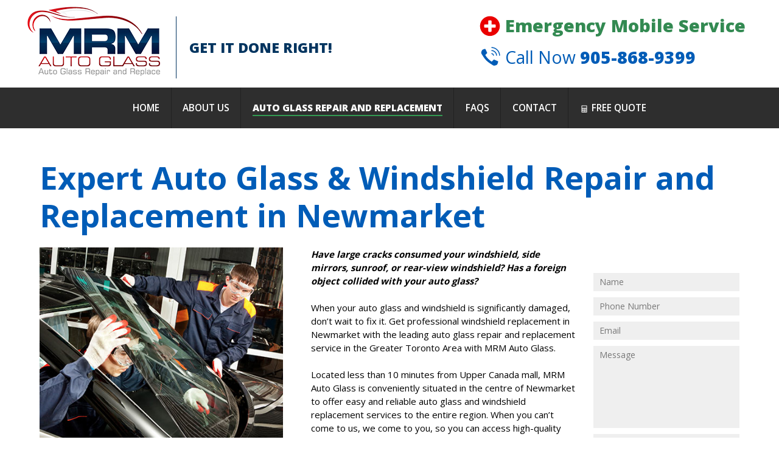

--- FILE ---
content_type: text/html; charset=utf-8
request_url: https://www.mrmautoglass.ca/auto-glass-repair-replacement
body_size: 8672
content:
<!doctype html><html lang="en"><head> <title>Auto Glass & Windshield Replacement Newmarket | MRM</title><meta http-equiv="X-UA-Compatible" content="IE=edge"><meta name="keywords" content="Auto Glass Replacement, Windshield Replacement, windshield replacement richmond hill"/><meta name="description" content="If you have a chipped or cracked windshield, trust MRM Auto Glass. We offer fast, affordable windshield replacement in Newmarket & surrounding areas. Call now."/><meta name="viewport" content="width=device-width, initial-scale=1.0, maximum-scale=1.0, user-scalable=no" /><META NAME="geo.region" content="CA-ON"><META NAME="geo.placename" content="Newmarket, Ontario"><meta property="og:site_name" content="MRM Auto Glass"/><meta property="og:title" content="Auto Glass & Windshield Replacement Newmarket | MRM" /><meta property="og:description" content="If you have a chipped or cracked windshield, trust MRM Auto Glass. We offer fast, affordable windshield replacement in Newmarket & surrounding areas. Call now." /><meta property="og:image" content="https://www.mrmautoglass.ca/img/social_logo.jpg" /><meta property="og:url" content="https://www.mrmautoglass.ca/auto-glass-repair-replacement" /><link rel="canonical" href="https://www.mrmautoglass.ca/auto-glass-repair-replacement" /><link rel="stylesheet" href="/css/animate.css"><link rel="stylesheet" href="/css/owl.carousel.css"><link rel="stylesheet" href="/css/owl.transitions.css"><link rel="stylesheet" href="/css/main.css?v=1755012132"><link href="https://fonts.googleapis.com/css?family=Open+Sans:400,600,700,800" rel="stylesheet"><link href="/favicon.ico" rel="shortcut icon" type="image/x-icon"><script src="/js/jquery-1.11.2.min.js"></script><script src="https://cdnjs.cloudflare.com/ajax/libs/gsap/1.18.0/TweenMax.min.js"></script><script src="/js/jquery-1.11.2.min.js"></script><script src="/js/svg4everybody.min.js"></script><script src="/js/owl.carousel.min.js"></script><script src="/js/main.js?v_010"></script><!--[if IE]> <script src="/js/html5shiv.min.js"></script> <script src="/js/jquery.placeholder.min.js"></script> <script>$(document).ready(function(){$('input, textarea').placeholder()})</script><![endif]--><!-- Google Tag Manager --><script>(function(w,d,s,l,i){w[l]=w[l]||[];w[l].push({'gtm.start':
new Date().getTime(),event:'gtm.js'});var f=d.getElementsByTagName(s)[0],
j=d.createElement(s),dl=l!='dataLayer'?'&l='+l:'';j.async=true;j.src=
'https://www.googletagmanager.com/gtm.js?id='+i+dl;f.parentNode.insertBefore(j,f);
})(window,document,'script','dataLayer','GTM-NW8S5F6');</script><!-- End Google Tag Manager --></head><body> <header class="header"> <div class="wrapper"> <div class="header_top clearfix"> <a href="/" class="header_logo"><img src="/img/logo.png" alt="MRM Auto Glass Logo"></a> <p class="tagline">get it done right!</p> <div class="right"> <span class="emergency"> <svg class="icon icon-plus-circle"><use xmlns:xlink="http://www.w3.org/1999/xlink" xlink:href="/img/svgdefs.svg#icon-plus-circle"></use></svg>Emergency Mobile Service </span> <a class="header_call" href="tel:905-868-9399"> <svg class="icon icon-tel"><use xmlns:xlink="http://www.w3.org/1999/xlink" xlink:href="/img/svgdefs.svg#icon-tel"></use></svg>Call Now <strong>905-868-9399</strong> </a> </div> </div> </div> <div class="navigation_wrap"> <div class="wrapper"> <div class="navigation_btn"> <span></span> <p>MENU</p> </div> <nav class="navigation"> <ul> <li id="active_menu_1"><a href="/"><span>Home</span></a></li></li> <li id="active_menu_2"><a href="/about"><span>About Us</span></a></li> <li id="active_menu_3" class="drDown"><a href="/auto-glass-repair-replacement"><span>Auto Glass Repair and Replacement</span></a> <ul class="subMenu"> <li><a href="/auto-glass-repair-replacement">Auto Glass & Windshield Replacement</a></li> <li><a href="/auto-glass-repair-replacement/auto-glass-crack-repair"> Auto Glass & Windshield Repair</a></li> <li><a href="/auto-glass-repair-replacement/mobile-auto-glass-services">Mobile Service</a></li> <li><a href="/auto-glass-repair-replacement/crack-repair">Crack Repair</a></li> </ul> </li> <li id="active_menu_5"><a href="/frequently-asked-questions"><span>FAQs</span></a></li> <li id="active_menu_6"><a href="/contact"><span>Contact</span></a></li> <li id="active_menu_7"><a href="/free-quote"> <svg class="icon icon-calculator"><use xmlns:xlink="http://www.w3.org/1999/xlink" xlink:href="/img/svgdefs.svg#icon-calculator"></use></svg> FREE Quote </a> </li> <li class="hide_item"> <a href="tel:905-868-9399"> <svg class="icon icon-tel"><use xmlns:xlink="http://www.w3.org/1999/xlink" xlink:href="/img/svgdefs.svg#icon-tel"></use></svg><span>Call Now</span> </a> </li> </ul> </nav> </div> </div></header><div class="mobile_buttons"> <a class="mobile_button_item || mobile_button_red" href="tel:905-868-9399"> <svg class="icon icon-tel"><use xmlns:xlink="http://www.w3.org/1999/xlink" xlink:href="/img/svgdefs.svg#icon-tel"></use></svg><span><strong>Call Now</strong> 905-868-9399</span> </a> <a href="/free-quote" class="mobile_button_item || mobile_button_green"> <svg class="icon icon-calculator"><use xmlns:xlink="http://www.w3.org/1999/xlink" xlink:href="/img/svgdefs.svg#icon-calculator"></use></svg><span>FREE Quote</span> </a></div> <a href="/free-quote" class="button request_mob show_on_mobile" style="display: none;"> <svg class="icon icon-calendar-check-o"><use xmlns:xlink="http://www.w3.org/1999/xlink" xlink:href="/img/svgdefs.svg#icon-calendar-check-o"></use></svg> REQUEST A FREE QUOTE </a> <main class="block_repair || content || smallheading"> <div class="inner"><h1>Expert Auto Glass &amp; Windshield Repair and Replacement in Newmarket</h1><p><div class="float_form"> <p class="h3 aside_title" style="text-align: center; color:#338a52;">REQUEST A FREE QUOTE</p> <form action="/mailer.php" class="validate_form" method="post"> <input type="hidden" name="subject" value="Message from Contact Form"> <input type="text" class="input || validate" name="name" placeholder="Name"> <input type="text" class="input || validate" name="phone" placeholder="Phone Number"> <input type="text" class="input || validate_email" name="email" placeholder="Email"> <textarea name="message" class="input" placeholder="Message"></textarea> <input type="text" class="input || validate" name="answer" placeholder="Please answer: 5+4="> <button class="button">Submit</button> </form> </div></p><p><img alt="windshield replacement and repair Newmarket" src="/uploads/upload/replacement.jpg" style="float: left; margin-right: 4%; margin-bottom: 0px; height: 323px; width: 400px; margin-top: 0px;" title="windshield replacement services" /></p><p><em><strong>Have large cracks consumed your windshield, side mirrors, sunroof, or rear-view windshield? Has a foreign object collided with your auto glass?</strong></em>&nbsp;</p><p>When your auto glass and windshield is significantly damaged, don&rsquo;t wait to fix it. Get professional windshield replacement in Newmarket with the leading auto glass repair and replacement service in the Greater Toronto Area with MRM Auto Glass.</p><p>Located less than 10 minutes from Upper Canada mall, MRM Auto Glass is conveniently situated in the centre of Newmarket to offer easy and reliable auto glass and windshield replacement services to the entire region. When you can&rsquo;t come to us, we come to you, so you can access high-quality repairs and replacements fast. At MRM Auto Glass, your safety and satisfaction are our top priorities.&nbsp;</p><p>We offer high-quality windshield replacement services to get you back on the road safely and as quickly as possible.</p><p><a class="button" href="/contact">CONTACT US TODAY</a></p><h2>Do You Need Windshield Replacement?</h2><p>When windshield cracks and chips inflict damage throughout your auto glass, repair may not be enough.&nbsp;</p><p><strong>You May Need Windshield Replacement If:&nbsp;</strong></p><ul><li>Cracks are larger than 5 inches&nbsp;</li><li>If your windshield is shattered or mostly damaged</li><li>The edges of your windshield are damaged</li></ul><p><em>Don&rsquo;t let damage impair your driving and your safety.</em></p><p>Replace shattered, cracked, and broken windshield with the best OEM or aftermarket replacement windshields available in the area. Count on our high-quality materials and premium installation services to ensure your windshield replacement is completed according to the top industry standards, so you can get back on the road safely.</p><h2>Auto Glass &amp; Windshield&nbsp;Repair in Newmarket</h2><p><img alt="side window auto glass repair" src="/uploads/upload/images/mrm-auto-glass-repair-replacement-newmarket.jpg" style="margin-left: 20px; float: right; width: 500px; height: 500px;" title="side window auto glass repair" />When your windshield chips or auto glass cracks, get the care you need to restore visibility and functionality to your vehicle. Even small chips need urgent attention to prevent large windshield or auto glass cracks from forming that inhibit your ability to navigate safely.&nbsp;</p><p>Using advanced technology and high-quality materials, the MRM Auto Glass repair and replacement team provides reliable and durable windshield repair in Newmarket, enhancing the clarity and structural integrity of your windshield and auto glass.&nbsp;</p><h3>Our Auto Glass Repair Services Include:&nbsp;</h3><ul><li><strong>Windshield Repairs:</strong> A damaged windshield can compromise your visibility and jeopardize your safety on the road. Our experts excel in restoring the structural integrity of windshields by skillfully repairing chips, cracks, and other forms of damage.</li><li><strong>Sunroof Repairs: </strong>A malfunctioning or damaged sunroof can detract from your driving experience and pose a potential safety risk. Our team is adept at diagnosing and repairing sunroof issues, ensuring that you can enjoy the open road with confidence.</li><li><strong>Side/Quarter Window Repairs:</strong> Cracked or shattered side or quarter windows not only compromise the security of your vehicle but also expose you to environmental elements and noise pollution. With our expertise, we efficiently repair and replace damaged side and quarter windows, restoring the safety and comfort of your vehicle.</li><li><strong>Rear Window Repairs: </strong>A broken or damaged rear window not only hinders your rear visibility but also compromises the structural integrity of your vehicle. Our professionals are well-equipped to handle rear window repairs, ensuring optimal visibility and safety.</li></ul><p><a class="button" href="/free-quote">Get Your Auto Glass Repair Now</a></p><h2>Why Choose Us for Auto Glass Replacement &amp; Repair</h2><p>Our team at MRM Auto Glass is equipped with the experience, skills, and top-quality materials needed to provide you with advanced auto glass repair and windshield replacement services in Newmarket for all vehicle makes and models, including luxury vehicles.&nbsp;</p><ul><li><strong>ADAS Calibration:</strong> ADAS calibration is included in our windshield replacement services, so you can be confident that all your advanced windshield features such as lane assist, adaptive cruise control, and automatic braking, are set up to work effectively.</li><li><strong>Mobile Repair Services:</strong> If you&#39;re unable to drive your vehicle due to serious windshield damage, don&#39;t worry. We offer <a href="/auto-glass-repair-replacement/mobile-auto-glass-services" title="mobile auto glass repair">mobile auto glass repair</a>&nbsp;windshield replacement services to come to you and make the repairs you need. We want to take the hassle and stress out of your repairs and ensure you can get back on the road safely.</li><li><strong>Lifetime Warranty:</strong> At MRM Auto Glass, we offer a lifetime warranty on all of our installations for manufacturer defects, air leaks, and water leaks. Additionally, we&#39;ll cover up to 100% of your deductible and handle all communication regarding your claim. And, we always offer the best local prices and a 10% discount off the price of local competitors.</li><li><strong>Serve All Makes &amp; Models:</strong> Our windshield replacement technicians have vast industry knowledge and experience on auto glass repair for all makes and car models. Whether you drive a standard sedan, SUV, or luxury vehicle, we will provide you with high-quality windshield replacement designed to last.&nbsp;</li><li><strong>Quality Promise:</strong> Quality is of the utmost importance. When you choose MRM Auto Glass for windshield replacement, you can count on high-quality material parts for your windshield replacement, using OEM replacement glass whenever available.&nbsp;</li></ul><p>Choose MRM Auto Glass for all auto glass repair and windshield replacement near&nbsp;Newmarket.&nbsp;</p><p><strong>Get Windshield Replacement Fast.</strong></p><p><a class="button" href="/contact">CONTACT US TODAY</a></p><h2>Modern Auto Glass &amp;&nbsp;Windshield Replacement &nbsp;</h2><p>At MRM autoglass, we understand windshield replacement in Newmarket. Windshields were originally designed to protect the driver from dust, debris and bugs. Today&#39;s windshields, of course, do much more than that! Most auto windshields are made of laminated safety glass, and they actually save you from serious injury in case of a rollover accident. Windshield glass, when used with the right adhesive, lends 40% structural strength to the roof of your car. It keeps out harmful UV rays and heat, too, besides the bugs it was originally meant for!</p><p>The laminated safety glass is one of the most critical components when it comes to your vehicle&#39;s safety and auto glass repair.&nbsp;When we work on your windscreen replacement, we make sure that we use the best possible glass available in the market with the highest safety standards. Wherever possible we use OEM glass (that&#39;s glass from the Original Equipment Manufacturer) such as PPG, Ford Carlite or Pilkington - or you have the option of choosing glass made from non-OEM manufacturers (aftermarket glass).</p><p>Our professional auto glass repair &amp; replacement experts&nbsp;in our Newmarket windshield replacement service centre understand that each manufacturer lays out specifics for the installation process that must be meticulously followed to assure quality and safety. This includes proper preparation of the glass, the body of the vehicle, and most importantly use of the proper priming materials and adhesives. At MRM Auto Glass, we take the best&nbsp;care to ensure that we use the right primers with the right urethane, and leave it to cure for the right amount of time.</p><p><a class="button" href="/free-quote">GET REPLACEMENT NOW</a></p> </div> </main> <section class="warranty"> <div class="wrapper"> <img src="/img/life_time.png" alt="Life time warranty"> <div class="right"> <div class="btn_wrap"><a href="/contact" class="button">contact us today</a></div> </div> </div> </section> <section class="care || content"> <div class="inner"> <div class="list_care"> <h2><a href="/page/luxury-car-glass-repair">Special Care Windshield Replacement Service</a></h2><p>We always take full care of our customer&#39;s vehicles brands like: Jaguar | Chrysler | GMC | Frietghliner truck | Toyota | Suzuki | Volkswagen | Mack | Dodge | Jeep | Acura | Chevy | Ford | Hino | Honda | Hummer | Hyundai | Isuzu | Kia | Lincoln | Mazda | Mercury | Mini Cooper | Mitsubishi | Navistar | Nissan | Peterbilt | Pontiac | Porsche | Saab | Saturn | Scion | Smart | Suzuki | VW | Volvo | Westrenstar</p><p>We provide <a href="/page/luxury-car-glass-repair">special care</a> for the following vehicles: BMW auto glass | Mercedes auto glass | Audi auto glass | Cadilac auto glass | Buick auto glass | Infiniti auto glass | Jaguar auto glass | Landrover auto glass | Lexus auto glass and Subaru auto glass.</p> </div> <div class="brands"> <div class="img"><a href="/page/luxury-car-glass-repair"><img alt="BMW windshield replacement" src="/img/brand2.png" /></a></div><div class="img"><a href="/page/luxury-car-glass-repair"><img alt="Mercedes auto glass repair" src="/img/brand1.png" /></a></div><div class="img"><a href="/page/luxury-car-glass-repair"><img alt="Audi auto glass replace" src="/img/brand4.png" /></a></div><div class="img"><a href="/page/luxury-car-glass-repair"><img alt="Cadillac windshield replacement" src="/img/brand3.png" /></a></div><div class="img"><a href="/page/luxury-car-glass-repair"><img alt="Chevrolet Buick windshield replacement" src="/img/brand5.png" /></a></div><div class="img"><a href="/page/luxury-car-glass-repair"><img alt="Range Rover auto glass repair" src="/img/brand6.png" /></a></div><div class="img"><a href="/page/luxury-car-glass-repair"><img alt="Lexus auto glass" src="/img/brand8.png" /></a></div><div class="img"><a href="/page/luxury-car-glass-repair"><img alt="Jaguar cracked windscreen repair" src="/img/brand9.png" /></a></div> </div> </div> </section> <section class="request"> <div class="inner"> <a href="/free-quote"> <svg class="icon icon-calendar-check-o"><use xmlns:xlink="http://www.w3.org/1999/xlink" xlink:href="/img/svgdefs.svg#icon-calendar-check-o"></use></svg> request A FREE QUOTE </a> <i style="background-image: url(/img/click_here.png);"></i> </div></section> <section class="location row"> <div class="map"> <iframe src="https://www.google.com/maps/embed?pb=!1m14!1m8!1m3!1d5736.243051553372!2d-79.45371!3d44.039545!3m2!1i1024!2i768!4f13.1!3m3!1m2!1s0x0%3A0xd8e688ec5af436fd!2sMRM%20Auto%20Glass%20Repair%20and%20Replacement!5e0!3m2!1sen!2sua!4v1570634669832!5m2!1sen!2sua" width="100%" height="380" frameborder="0" style="border:0;" allowfullscreen=""></iframe> <div class="map_overlay"></div> </div> <div class="contacts"> <p>620 Steven Court #4, Newmarket, Ontario L3Y 6Z2</p><p><a class="button" href="https://goo.gl/maps/qHr8urJcy62FGHSZ8" target="_blank">CLICK HERE FOR DIRECTIONS</a></p><div class="row"><div class="col_6"><p><strong>Phone</strong> 905-868-9399</p><p><strong>Fax</strong>&nbsp;905-868-9939</p></div><div class="col_6"><p>Mon-Fri 9:00 am to 5:00 pm</p><p>Sat. 9:00 am to 2:00 pm</p><p>Sunday: Closed</p></div></div> </div></section> <section class="click_to_action"> <p><a class="book" href="#"><strong><span>CLICK HERE</span> TO BOOK YOUR REPAIR AT OUR LOCATION NOW</strong> Schedule an Appointment to Have Your Auto Glass Professionally Repaired at Our Newmarket Facility. </a> <a class="repair" href="#"> <strong><span>CLICK HERE</span> FOR A MOBILE REPAIR APPOINTMENT</strong> One of Our Professional Auto Glass Technicians Will Come to Your Location </a></p> </section> <section class="service"> <div class="service_left"> <div class="btn_service">VIEW Service Areas</div> <h2>Service Areas</h2> <ul> <li> <a href="/richmond-hill">Richmond Hill</a> </li> <li> <a href="/barrie">Barrie </a> </li> <li> <a href="/newmarket">Newmarket</a> </li> <li> <a href="/aurora">Aurora</a> </li> <li> <a href="/thornhill">Thornhill</a> </li> <li> <a href="/vaughan">Vaughan</a> </li> <li> <a href="/bradford">Bradford</a> </li> <li> <a href="/east-gwillimbury">East Gwillimbury</a> </li> <li> <a href="/georgina">Georgina</a> </li> <li> <a href="/king-city">King City</a> </li> <li> <a href="/markham">Markham</a> </li> <li> <a href="/stouffville">Stouffville</a> </li> <li> <a href="/uxbridge">Uxbridge</a> </li> <li> <a href="/schomberg">Schomberg</a> </li> <li> <a href="/orangeville">Orangeville</a> </li> <li> <a href="/tottenham">Tottenham</a> </li> <li> <a href="/innisfil">Innisfil</a> </li> </ul> </div> <div class="service_right"> <img src="/img/service_car.png" alt="MRM auto glass"> <div class="social"> <span>Follow Us</span> <ul> <li> <a href="https://www.facebook.com/mrmautoglass/" target="_blank"><svg class="icon icon-facebook"><use xmlns:xlink="http://www.w3.org/1999/xlink" xlink:href="/img/svgdefs.svg#icon-facebook"></use></svg></a> <a href="https://www.instagram.com/mrmautoglass/" target="_blank"><svg class="icon icon-instagram"><use xmlns:xlink="http://www.w3.org/1999/xlink" xlink:href="/img/svgdefs.svg#icon-instagram"></use></svg></a> </li> </ul> </div> </div></section> <footer class="footer"><div class="wrapper"><div class="social mobile"><span>Follow Us</span><ul><li><a href="https://www.facebook.com/mrmautoglass/" target="_blank"><svg class="icon icon-facebook"><use xmlns:xlink="http://www.w3.org/1999/xlink" xlink:href="/img/svgdefs.svg#icon-facebook"></use></svg></a><a href="https://www.instagram.com/mrmautoglass/" target="_blank"><svg class="icon icon-instagram"><use xmlns:xlink="http://www.w3.org/1999/xlink" xlink:href="/img/svgdefs.svg#icon-instagram"></use></svg></a></li></ul></div><!--a class="leave_feedback_mob" href="/contact">Leave Feedback for MRM</a--><p class="left">&copy; 2026 MRM Auto Glass | All Rights Reserved. | <a href="/blog">Our Blog</a></p><p class="right"> Web Development by <a href="http://xi-digital.com">Xi Digital</a></p></div></footer><div class="dark_overlay"></div> <div class='dialog_wrapper'><div class='table || main_table'><div class='tcell || main_tcell'><div class='dialog_close || dialog_bg'></div><div class="error dialog"><span class='dialog_close || icon_close'><svg class='icon'><use xlink:href='/img/svgdefs.svg#icon_close'></use></svg></span><div class="h2">Error...</div><p>Please, enter a valid value</p></div><div class="open_message dialog"><span class='dialog_close || icon_close'><svg class='icon'><use xlink:href='/img/svgdefs.svg#icon_close'></use></svg></span><a href="/"><img src="/img/logo.png" alt="MRM Auto Glass Logo"></a></div><div class="open_form2 dialog"> <span class='dialog_close || icon_close'><svg class='icon'><use xlink:href='/img/svgdefs.svg#icon_close'></use></svg></span> <form action="/mailer.php" class="validate_form" method="post"><div class="h2" style="	font-size: 3rem;text-align: center;	margin-bottom: 2rem;">Booking Your Repair at Our Location</div><input type="hidden" name="subject" value="BOOKING REPAIR"><div class="row"> <div class="col_6"><input type="text" class="input || validate" name="name" placeholder="Name"></div> <div class="col_6"><input type="text" class="input || validate" name="phone" placeholder="Phone Number"></div></div><div class="clearfix"></div><div class="row"> <div class="col_6"><input type="text" class="input || validate_email" name="email" placeholder="Email"></div> <div class="col_6"><input type="text" class="input" name="date" placeholder="Appointment Date" onfocus="(this.type='date')"></div></div<div class="clearfix"></div><div class="row"> <div class="col_6"><input type="text" class="input || validate" name="make" placeholder="Vehicle Make"></div> <div class="col_6"><input type="text" class="input || validate" name="year" placeholder="Vehicle Year"></div></div><div class="clearfix"></div><div class="row"> <div class="col_6"><input type="text" class="input || validate" name="model" placeholder="Vehicle Model"></div> <div class="col_6"><select class="input" name="no_of_dors"> <option selected="" disabled="">No. of Doors:</option><option>4 Door Station Wagon</option><option>4 Door Hatchback</option><option>4 Door Sedan</option><option>2 Door Coupe</option><option>2 Door Convertible</option><option>2 Door Hatchback</option><option>2 Door Standard Cab</option><option>2 Door Extended Cab</option><option>4 Door Crew Cab</option><option>Van</option><option>SUV</option><option>Truck</option><option>Other</option> </select></div></div><div class="row"> <div class="col_12"> <input type="text" class="input" name="vin" placeholder="Vehicle VIN Number"> </div></div><div class="clearfix"></div><select class="input" name="service"><option value="">-- Service of Interest --</option><option value="repair">Chip Repair</option><option value="replacement">Complete Replacement</option><option value="not sure">Not Sure</option></select><input type="text" class="input" name="message" placeholder="Additional Details"><div class="row"> <div class="col_6"><input type="text" class="input || validate" name="answer" placeholder="Please answer: 5+4="></div> <div class="col_6"><button class="button">Submit</button></div></div><div class="clearfix"></div> </form></div><div class="open_form3 dialog"> <span class='dialog_close || icon_close'><svg class='icon'><use xlink:href='/img/svgdefs.svg#icon_close'></use></svg></span> <form action="/mailer.php" class="validate_form" method="post"><div class="h2" style="	font-size: 3rem;text-align: center;margin-bottom: 2rem;">Mobile Repair Appointment</div><input type="hidden" name="subject" value="MOBILE REPAIR"><div class="row"> <div class="col_6"><input type="text" class="input || validate" name="name" placeholder="Name"></div> <div class="col_6"><input type="text" class="input || validate" name="phone" placeholder="Phone Number"></div></div><div class="clearfix"></div><div class="row"> <div class="col_6"><input type="text" class="input || validate_email" name="email" placeholder="Email"></div> <div class="col_6"><input type="text" class="input || validate" name="location" placeholder="Vehicle Location"></div></div><div class="clearfix"></div><div class="row"> <div class="col_6"><input type="text" class="input" name="date" placeholder="Appointment Date" onfocus="(this.type='date')"></div> <div class="col_6"><select class="input" name="service"><option value="">-- Service of Interest --</option><option value="repair">Chip Repair</option><option value="replacement">Complete Replacement</option><option value="not sure">Not Sure</option></select></div></div><div class="clearfix"></div><div class="row"> <div class="col_6"><input type="text" class="input || validate" name="make" placeholder="Vehicle Make"></div> <div class="col_6"><input type="text" class="input || validate" name="year" placeholder="Vehicle Year"></div></div><div class="clearfix"></div><div class="row"> <div class="col_6"><input type="text" class="input || validate" name="model" placeholder="Vehicle Model"></div> <div class="col_6"><select class="input" name="no_of_dors"> <option selected="" disabled="">No. of Doors:</option><option>4 Door Station Wagon</option><option>4 Door Hatchback</option><option>4 Door Sedan</option><option>2 Door Coupe</option><option>2 Door Convertible</option><option>2 Door Hatchback</option><option>2 Door Standard Cab</option><option>2 Door Extended Cab</option><option>4 Door Crew Cab</option><option>Van</option><option>SUV</option><option>Truck</option><option>Other</option> </select></div></div><div class="clearfix"></div><div class="row"> <div class="col_12"> <input type="text" class="input" name="vin" placeholder="Vehicle VIN Number"> </div></div><div class="clearfix"></div><input type="text" class="input" name="message" placeholder="Additional Details"><div class="row"> <div class="col_6"><input type="text" class="input || validate" name="answer" placeholder="Please answer: 5+4="></div> <div class="col_6"><button class="button">Submit</button></div></div><div class="clearfix"></div> </form></div></div></div></div><div class="error toast"><div class='table'><div class='tcell'><svg class='icon || toast_icon'><use xlink:href='/img/svgdefs.svg#icon_error'></use></svg></div><div class='tcell'><p>Please, enter a valid value</p></div></div></div><script>$('document').ready(function(){	$('#active_menu_3').addClass('active');
});</script><div style="display:none; height:0px; overflow:hidden;"><img height="1" width="1" style="border-style:none;" alt="" src="//googleads.g.doubleclick.net/pagead/viewthroughconversion/878576256/?value=0&amp;guid=ON&amp;script=0"/></div><script type="application/ld+json">{ "@context": "http://schema.org", "@type": "AutoPartsStore", "name": "MRM Auto Glass Repair and Replacement", "description": "MRM Auto Glass is committed to being your one stop for windshield replacement and repair in Newmarket and the neighbouring areas.", "address": [ { "@type": "PostalAddress", "addressLocality": "Newmarket", "addressRegion": "ON", "postalCode": "L3Y 6Z3", "streetAddress": "589 Steven Ct #2" }, { "@type": "PostalAddress", "addressLocality": "Richmond Hill", "addressRegion": "ON", "postalCode": "L4E 4J5", "streetAddress": "33 Misty Well Dr" } ], "aggregateRating": { "@type": "AggregateRating", "ratingValue": "4.9", "reviewCount": "430" }, "telephone": "905-868-9399", "openingHours": "Mo,Tu,We,Th,Fr,Sat 09:00-17:00", "url": "https://www.mrmautoglass.ca", "logo": "https://www.mrmautoglass.ca/img/social_logo.jpg", "image": "https://www.mrmautoglass.ca/img/social_logo.jpg", "email": "info@mrmautoglass.ca", "priceRange": "$-$$", "hasMap": "https://www.google.ca/maps/place/MRM+Auto+Glass+Repair+and+Replacement/@44.0395449,-79.45371,15z/data=!4m2!3m1!1s0x0:0xd8e688ec5af436fd?sa=X&sqi=2&ved=0ahUKEwjho4TT1s_QAhVB4yYKHZnRDEIQ_BIIazAN", "geo": { "@type": "GeoCoordinates", "latitude": "44.0395449", "longitude": "-79.45371" }, "sameAs": [ "https://www.facebook.com/mrmautoglass/", "https://www.instagram.com/mrmautoglass/", "https://www.yelp.ca/biz/mrm-auto-glass-newmarket", "https://twitter.com/mrmautoglass", "https://www.blocal.ca/company/mrm-auto-glass-windshield-repair-replacement", "https://www.allbiz.ca/mrm-auto-glass-repair-and-replacement-905-868-9399",	"https://www.waze.com/live-map/directions/ca/on/newmarket/mrm-auto-glass-repair-and-replacement?to=place.ChIJzQk2HDzSKogR_Tb0WuyI5tg", "https://yably.ca/reviews/newmarket/mrm-auto-glass-589-steven-ct-2", "https://nicelocal-ca.com/richmond-hill/autoservice/mrm_auto_glass_repair_and_replacement/", "https://www.newmarkettoday.ca/directory/auto-glass-and-windshield/mrm-auto-glass-repair-and-replacement-11280", "https://datagemba.com/b/v/ca/richmond-hill/window-companies/ChIJjVhALI_VKogRDZslm6LMimo", "https://zaubee.com/biz/mrm-auto-glass-repair-and-replacement-er8uthd7", "https://www.zoominfo.com/c/mrm-auto-glass/465174200", "https://on.locanto.ca/ID_6027358898/MRM-Auto-Glass.html", "https://www.yellowpages.ca/bus/Ontario/Newmarket/Mrm-Autoglass-Repair/101083375.html", "https://www.groupon.com/deals/mrm-auto-glass" ]
}</script></body></html>

--- FILE ---
content_type: text/css
request_url: https://www.mrmautoglass.ca/css/main.css?v=1755012132
body_size: 10068
content:
pre,textarea{overflow:auto}
fieldset,img,legend{border:0}
*,fieldset,input[type=checkbox],input[type=radio],legend,td,th{padding:0}
.truncate,img{max-width:100%}
*,body,fieldset{margin:0}
body,mark{color:#000}
h1,h2,h3,h4{color:#005cb7}
.button,.noselect{-webkit-touch-callout:none}
.button,.request a,.truncate{white-space:nowrap}
.button:focus,.input:focus,a:active,a:focus,a:hover{outline:0}
.clearfix::after,.row::after,hr{clear:both}
audio,canvas,iframe,img,svg,video{vertical-align:middle}
textarea{resize:vertical}
article,aside,details,figcaption,figure,footer,header,hgroup,main,menu,nav,section,summary{display:block}
audio,canvas,progress,video{display:inline-block;vertical-align:baseline}
audio:not([controls]){display:none;height:0}
[hidden],template{display:none}
abbr[title]{border-bottom:1px dotted}
b,optgroup,strong{font-weight:700}
dfn{font-style:italic}
mark{background:#ff0}
small{font-size:80%}
sub,sup{font-size:75%;line-height:0;position:relative;vertical-align:baseline}
.bullet b,.bullet i,.dialog_wrapper,.tcell{vertical-align:middle}
sup{top:-.5em}
sub{bottom:-.25em}
svg:not(:root){overflow:hidden}
hr{box-sizing:content-box;height:0;border-top:1px solid #dbdbdb;border-bottom:0;border-right:0;border-left:0;margin:2.4rem 0}
code,kbd,pre,samp{font-family:monospace,monospace;font-size:1em}
button,input,optgroup,select,textarea{color:inherit;font:inherit;margin:0}
button{overflow:visible}
button,select{text-transform:none}
.button,.navigation a,.slider_item .h2,.tagline,.uppercase{text-transform:uppercase}
button,html input[type=button],input[type=reset],input[type=submit]{-webkit-appearance:button;cursor:pointer}
button[disabled],html input[disabled]{cursor:default}
button::-moz-focus-inner,input::-moz-focus-inner{border:0;padding:0}
input{line-height:normal}
input[type=number]::-webkit-inner-spin-button,input[type=number]::-webkit-outer-spin-button{height:auto}
input[type=search]::-webkit-search-cancel-button,input[type=search]::-webkit-search-decoration{-webkit-appearance:none}
table{border-collapse:collapse;border-spacing:0}
*{box-sizing:border-box}
html{-ms-text-size-adjust:100%;-webkit-text-size-adjust:100%;font-size:62.5%;user-select: none; -webkit-user-select: none; -khtml-user-select: none; -moz-user-select: none; -ms-user-select: none;}
ol,ul{list-style-position:inside}
input[type=url],input[type=password],input[type=number],input[type=search],input[type=email],input[type=text],input[type=tel],textarea{-webkit-appearance:none;appearance:none}
.icon,[class*=" icon_"],[class^=icon_]{display:inline-block;width:1em;height:1em;fill:currentColor}
.disabled,[disabled]{opacity:.5;cursor:not-allowed;pointer-events:none}
.clearfix::after,.clearfix::before,.row::after,.row::before{content:" ";display:table}
.price-list_content table,.table{display:table}
.tcell{display:table-cell}
.tc{text-align:center}
.tl{text-align:left}
.tr{text-align:right}
.fl{float:left}
.fr{float:right}
.dialog .icon_close svg,.left,.toast_icon{float:left}
.noselect{-webkit-user-select:none;user-select:none}
.light{font-weight:300}
.regular{font-weight:400}
.strong{font-weight:600}
.italic{font-style:italic}
.underline{text-decoration:underline}
.button,a{text-decoration:none}
.truncate{overflow:hidden;text-overflow:ellipsis;display:inline-block}
hr.dotted{border-style:dotted}
hr.dashed{border-style:dashed}
[class*=col_]{margin-right:4%;float:left}
.col_12,[class*=col_]:last-child{margin-right:0}
.col_1{width:4.66666666667%}
.col_2{width:13.3333333333%}
.col_3{width:22%}
.col_4{width:30.6666666667%}
.col_5{width:39.3333333333%}
.col_6{width:48%}
.col_7{width:56.6666666667%}
.col_8{width:65.3333333333%}
.col_9{width:74%}
.col_10{width:82.6666666667%}
.col_11{width:91.3333333333%}
.col_12,.input,.price-list_content table,.table{width:100%}
body{text-rendering:optimizeLegibility;-webkit-font-smoothing:antialiased;overflow-x:hidden;line-height:1.2;font-size:1.6em;font-family:'Open Sans',sans-serif}
h1,h2,h3,h4{text-align:center;margin-top:0;display:block}
h1{font-size:5.2rem}
h2{font-size:2.8rem}
h3{font-size:2.4rem}
h4{font-size:2rem}
a{background-color:transparent;color:inherit;transition:all .3s}
a:focus,a:hover{color:#338a52}
.bg_dark{background-color:#212121;color:#fff}
.bg_grey{background-color:#f5f5f5}
.bg_main{background-color:#441420}
.color_main{color:#441420}
.color_accent{color:#0da3a5}
.color_grey{color:#9e9e9e}
.price-list_content table thead,.table thead{border:1px solid #166093;border-bottom:0!important}
.price-list_content table th,.table th{font-weight:500;text-align:left;padding:1rem 2rem;border-right:1px solid #0cbbbc;background-color:#441420;color:#fff}
.price-list_content table th:last-child,.table th:last-child{border-right:0}
.price-list_content table td,.table td{padding:.8rem 2rem;border-right:1px solid #d0d0d0}
.price-list_content table tbody,.table tbody{border-left:1px solid #d0d0d0}
.price-list_content table tbody tr,.table tbody tr{border-bottom:1px solid #d0d0d0}
.input{box-shadow:none;display:block;height:4.4rem;border-radius:0;margin-bottom:1rem;padding:0 2rem;border:none;background-color:#efefef;transition:border .4s;font-size:1.7rem}
textarea.input{min-height:13.5rem;resize:none;padding-top:1.6rem}
select.input{width:100%;height:4.4rem;padding:0 2rem;color:#787878;-webkit-appearance:none;line-height:1em;-moz-appearance:none;text-indent:.01px;-ms-appearance:none;appearance:none!important;background:url(/img/arrow_down.png) 95% 50% no-repeat #efefef}
.dialog_bg,.dialog_opened,.dialog_wrapper{width:100%;height:100%}
select::-ms-expand{display:none}
.validate_error{border:1px solid #e57373!important}
::selection{background:#166093;color:#fff}
::-webkit-input-placeholder{color:#000;transition:all .3s}
::placeholder{color:#000;transition:all .3s}
.input:focus::-webkit-input-placeholder{opacity:0}
.input:focus::placeholder{opacity:0}
.placeholder{color:#000}
.dialog_wrapper{position:fixed;top:0;left:0;display:none;z-index:500;padding:4rem 0}
.dialog,.toast{z-index:503;box-shadow:1px 5px 15px rgba(0,0,0,.25)}
.dialog_wrapper .main_table{width:100%;height:100%;padding-right:2rem}
.dialog_wrapper .main_tcell{padding:0 4rem}
.dialog{max-width:600px;margin:0 auto;padding:2.4rem;background-color:#fff;display:none;position:relative}
.dialog.error{max-width:350px;padding:0}
.dialog.error .h2{padding:2.4rem;border-bottom:2px solid #441420;color:#441420}
.dialog.error p{display:block;padding:0 2.4rem 2.4rem}
.dialog .icon_close{position:absolute;top:-3.5rem;right:-3.5rem;color:#fff;cursor:pointer;font-size:3.5rem;transition:color .3s ease}
.dialog .icon_close:focus,.dialog .icon_close:hover{color:#ffab00}
.dialog_bg{position:fixed;left:0;top:0;background-color:rgba(33,33,33,.55);display:none}
.dialog_opened{position:fixed;overflow-y:scroll}
.dialog_opened .dialog_bg{animation-name:fadeIn;animation-duration:.3s;animation-fill-mode:both}
@keyframes fadeIn {
from{opacity:0}
to{opacity:1}
}
.dialog_opened .dialog{animation-name:showDialog;animation-duration:.3s;animation-fill-mode:both}
.dialog_opened .dialog_wrapper{display:block}
.dialog_scrollable_mobile .dialog_wrapper{width:100%!important}
.dialog_scrollable_mobile .main_table{padding-right:0!important}
.dialog_scrollable .dialog_wrapper{overflow-y:scroll;width:calc(100% + 4rem)}
@keyframes showDialog {
0%{opacity:0;transform:translateY(40px)}
100%{opacity:1;transform:translateY(0)}
}
.navigation_btn p,.navigation_btn span{transform:translateY(-50%);position:absolute}
.toast{position:fixed;width:100%;max-width:280px;left:2rem;right:2rem;bottom:2rem;background-color:#fff;color:#fff;display:none;padding:1rem 2rem;backface-visibility:hidden}
.toast p{display:block;margin-bottom:0;margin-top:.3rem}
.toast.error{background-color:rgba(239,83,80,.9)}
.toast_close{position:absolute;color:#fff;top:.3rem;right:1rem;font-size:2.5rem;cursor:pointer}
.toast_icon{color:#fff;margin-right:2rem;font-size:3rem}
.fixed_footer{position:fixed;bottom:0;left:0;width:100%}
.dark_overlay.nav-opened:after{content:"";display:block;width:100%;height:100vh;background:#000;opacity:.8;position:fixed;top:0;left:0;z-index:2}
.map_overlay{position:absolute;top:0;left:0;height:100%;width:100%}
.navigation.nav-opened{right:0;margin:0!important;box-shadow:0 0 6px rgba(0,0,0,.5)}

.navigation .drDown{position: relative;}
.navigation .drDown .subMenu{ display: block;
    position: absolute;
    visibility: hidden;
    opacity: 0;
    z-index: 10;
    height: 0;
    top: 100%;
    -webkit-transform: translate(-50%, 0);
    -ms-transform: translate(-50%, 0);
    transform: translate(-50%, 0);
    background: #fff;
    padding: 0;
    font-size: 0;
    width: 100%;
    left: 50%;
    -webkit-box-shadow: 0px 0px 17px -5px rgba(46,46,46,1);
-moz-box-shadow: 0px 0px 17px -5px rgba(46,46,46,1);
box-shadow: 0px 0px 17px -5px rgba(46,46,46,1);
}
.navigation .drDown li{display: block; width: 100%;}
.navigation .drDown li a{display: block; width: 100%;}

.mobile_buttons {display: none}

body.isFixed{padding-top:74px}
body.isFixed .navigation_wrap{position:fixed;width:100%;top:0;z-index:99}
.content li,.row{position:relative}
ol li,ul li{list-style:none}
section{padding:4rem 0}
.right{float:right}
.animated{-webkit-animation-duration:300 ms;animation-duration:300 ms;-webkit-animation-fill-mode:both;animation-fill-mode:both}
.button{-webkit-user-select:none;-khtml-user-select:none;-moz-user-select:none;-ms-user-select:none;user-select:none;display:inline-block;text-align:center;cursor:pointer;background-color:#005cb7;color:#fff;font:800 2.1rem 'Open Sans';padding:.2em 1.5em;border:0;border-radius:0;-webkit-transition:all .4s;transition:all .4s}
.button.outlined{border:1px solid #441420;background-color:transparent;color:#ffab00}
.button.outlined:focus,.button.outlined:hover{background-color:#ffab00;color:#fff}
.button.flat{font-weight:700;background-color:transparent;color:#ffab00}
.button.flat:focus,.button.flat:hover{background-color:rgba(255,171,0,.4)}
.button:focus,.button:hover{background-color:#338a52;color:#fff}
.content a:not(.button){color:#338a52}
.content iframe,.content img,.content ol,.content p,.content table,.content ul{margin-bottom:2.2rem;font:1.5rem/1.53 'Open Sans';color:#000}
.content iframe:last-child,.content img:last-child,.content ol:last-child,.content p:last-child,.content table:last-child,.content ul:last-child{margin-bottom:0}
.content iframe{width: 100%;}
.content h1,.content h2,.content h3{font-size:5.2rem;color:#005cb7;margin-bottom:2.2rem;text-align:left}
.block_404,.navigation ul,.navigation_btn p{text-align:center}
.content h2{font-size:3.5rem!important}
.content h1 strong,.content h2 strong{font-weight:800}
.content .h3,.content h3{margin-bottom:1.2rem;font-weight:700;color:#005cb7;font-size:2.8rem}
.content li{padding-left:2.4rem;/* font:600 1.7rem/1.4 'Open Sans' */;margin-bottom:1rem;}
.content li:before{position:absolute;top:.4rem;left:.4rem;content:'';display:inline-block;width:1.5rem;height:1.4rem;margin-right:.6rem;background:url(/img/check.png) center no-repeat}
.content blockquote{padding-left:2rem;border-left:.7rem solid #005cb7;clear:both;font-size:1.5rem;line-height:1.53;margin-bottom:2rem}
.inner,.wrapper{width:100%;padding:0 2rem;margin:0 auto;position:relative}
.wrapper{max-width:140.6rem}
.inner:after,.wrapper:after{content:"";display:table;clear:both}
.inner{max-width:119rem}
.navigation_btn{display:none;position:relative;font-size:2.1rem;font-weight:700;color:#fff;cursor:pointer;-webkit-transition:all .3s;transition:all .3s;float:right;width:6rem;height:5rem}
.navigation_btn span{display:block;width:4rem;height:.5rem;background-color:#fff;top:50%;right:0}
.navigation_btn span:after,.navigation_btn span:before{content:'';position:absolute;top:1rem;left:0;width:4rem;height:.5rem;background-color:#fff;-webkit-transition:all .3s;transition:all .3s}
.navigation_btn span:after{top:-1rem}
.navigation_btn p{right:100%;top:50%}
.navigation_btn.isOpen{position:fixed;top:1rem;right:2rem}
.navigation a,.navigation a span{position:relative}
.navigation_btn.isOpen span{background:0 0}
.navigation_btn.isOpen span:after,.navigation_btn.isOpen span:before{width:3rem;top:0;-webkit-transform:rotate(45deg);-ms-transform:rotate(45deg);transform:rotate(45deg);margin-left:.5rem}
.navigation_btn.isOpen span:after{-webkit-transform:rotate(-45deg);-ms-transform:rotate(-45deg);transform:rotate(-45deg)}
.header .right,.tagline{transform:translateY(-50%)}
.navigation_wrap{background-color:#2e2e2e}
.navigation ul{font-size:0}
.navigation li{display:inline-block}
.navigation a{display:block;padding:1.5em 1.2em;font:600 1.7rem 'Open Sans';color:#fff;transition:none}
.navigation a span:before{content:'';position:absolute;bottom:-1em;left:50%;width:0;height:2px;background-color:#339a52;transition:all .3s;opacity:0}
.navigation .active span:before,.navigation a:hover span:before{bottom:-.2em;opacity:1;left:0;width:100%}
.navigation li+li a{border-left:1px solid #212121}
.navigation li+li ul li a{border-left:none!important; padding: 0.5em 1.2em!important; font-weight: 400!important; color: #000; background: #fff;text-transform: initial;}
.navigation li li:last-child a{background: inherit;}
.navigation  li li:last-child a:hover{background: #338a52; color: #fff;}
.navigation  li li a:hover{background: #338a52; color: #fff;}


.navigation .active a{font-weight:800}
.hide_item {display: none !important}
.isFixed .hide_item {display: inline-block !important}

.navigation li:last-child a{background-color:#a40d12;font-weight:800;padding-left:3.5em;border:none;transition:.3s linear;}
.navigation li:last-child a:hover{background-color:#005cb7}
.navigation li:last-child a .icon{position:absolute;top:50%;transform:translateY(-50%);font-size:3.2rem;left:2.5rem;margin: 0.3rem 0 0;}
.navigation li:last-child a span:before {display: none;}

.block_404 p{font-size:5rem}
.block_404 h3{font-size:20rem}
.block_404 .button{width:90%;max-width:34rem}
.header_top{padding:1rem 0 1.8rem;min-height:14rem}
.header .wrapper{max-width:121rem}
.header_logo{float:left;position:relative;left:-1rem}
.tagline{position:absolute;top:54%;left:23rem;float:left;padding:3.5rem 0 3.5rem 1.76%;margin:0 0 0 1.97%;border-left:1px solid #02345f;font:800 2.34rem 'Open Sans';color:#02345f}
.emergency{float:right;margin-bottom:1rem;font:800 2.9rem 'Open Sans';color:#338a52}
.emergency .icon{position:relative;top:-.2rem;margin-right:.6rem;font-size:3.8rem;color:#ea0000}
.header .right{position:absolute;top:50%;right:2rem}
.header_call{position:relative;left:-.4rem;float:left;clear:right;color:#005cb7;font-size:2.824rem}
.header_call .icon{font-size:4.8rem}
.header_call strong{font-weight:800}
.banner_slider{padding:0;width:100%}
.slider_item{position:relative;height:52rem;-webkit-background-size:cover;background-size:cover;background-position:center;background-repeat:no-repeat;overflow:hidden}
.banner_slider .owl-controls{position:absolute;bottom:.1rem;right:0}
.banner_slider .owl-next,.banner_slider .owl-prev{float:left;width:3rem;height:3rem;margin-right:.1rem;background-color:#fff}
.banner_slider .owl-next{padding-left:.2rem}
.banner_slider .owl-nav .icon{font-size:3rem;color:#005cb7}
.slider_item .h2{position:absolute;top:11%;right:10%;width:50rem;font:800 4.3rem 'Open Sans';color:#fff;text-align:left}
.banner_mobile .h2{font:800 2rem 'Open Sans';color:#fff;text-align:center; padding-top: 2rem;text-transform: uppercase;}
.slider_item .btn_wrap{position:absolute;right:13.5%;bottom:29%}
.slider_item .button{position:relative;padding:.9em 3em;background-color:#338a52;-webkit-border-radius:1.4rem;-moz-border-radius:1.4rem;border-radius:1.4rem;border:3px solid #fff;-webkit-box-shadow:0 0 0 .7rem #338a52;-moz-box-shadow:0 0 0 .7rem #338a52;box-shadow:0 0 0 .7rem #338a52;z-index:1}
.slider_item .btn_wrap:after,.slider_item .btn_wrap:before{content:'';position:absolute;top:100%;display:block;width:1.8rem;height:31rem;background:url(/img/btn_attr.png) center top repeat-y}
.bullet b,.bullet i,.testimonials .img{background-position:center;background-repeat:no-repeat}
.slider_item .btn_wrap:before{left:13.33%}
.slider_item .btn_wrap:after{right:13.33%}
.slider_item .button span{display:block;font-weight:400}
.slider_item .button .icon{font-size:5rem;float:left;margin-right:.5em}
.section_1 .content{float:left;width:54%}
.section_1 .content h1{font-size:4.5rem}
.section_1 .content img{float:right;margin-top:3rem}
.section_1 .learn_more{font:700 1.6rem 'Open Sans';color:#005cb7!important;text-transform:capitalize;-webkit-transition:all .3s;transition:all .3s}
.section_1 .learn_more .icon{font-size:3.2rem;padding:.4rem;border:2px solid #005cb7;margin-left:1.8rem;-webkit-border-radius:50%;-ms-border-radius:50%;border-radius:50%}
.section_1 .learn_more .icon:hover,.section_1 .learn_more:hover{color:#338a52}
.section_1 .learn_more:hover .icon{border-color:#338a52}
.bullet{float:right;width:42%}
.bullet li{padding:.5em .1em .5em 1.2em;font:800 2.9rem 'Open Sans';text-transform:uppercase;color:#fff}
.bullet li+li{margin-top:1.5rem}
.bullet li:nth-child(odd){background-color:#005cb7}
.bullet li:nth-child(even){background-color:#212121}
.bullet b,.bullet i{display:inline-block;width:5.2rem;height:5.2rem;margin-right:1rem}
.bullet b{display:none}
.testimonials{position:relative;padding:0}
.testimonials .img{position:absolute;top:0;right:0;width:46%;height:100%;-webkit-background-size:cover;background-size:cover}
.map,.service_right{position:relative}
.testimonials_slider{width:54%;padding:4.8%;background-color:#005cb7}
.testimonials_slider h2{font:800 5.4rem 'Open Sans';color:#fff;text-transform:uppercase;text-align:left;padding-bottom:2.4rem}
.testimonials_slider h3{padding:.28em 0;margin-bottom:2rem;font:600 2.4rem 'Open Sans';color:#fff;border-top:1px solid #fff;border-bottom:1px solid #fff;text-align:left;background:url(/img/stars.png) right center no-repeat}
.request i,.section_2 .img{background-repeat:no-repeat}
.testimonials_slider p{font:600 1.6rem/1.68 'Open Sans';color:#fff}
.testimonials_slider .owl-dots{font-size:0;text-align:center;padding-top:9%}
.testimonials_slider .owl-dot{display:inline-block;width:2.3rem;height:2.3rem;background-color:#fff;margin:0 .6rem;-webkit-border-radius:50%;-moz-border-radius:50%;border-radius:50%;border:3px solid #005cb7}
.testimonials_slider .owl-dot.active{background-color:#005cb7;border:6px solid #fff}
.location{padding:0}
.location iframe{height:235px}
.location .map{float:left;width:54%}
.contacts{float:left;width:46%;padding:1.5rem 3%}
.contacts p{font-size:2.3rem;margin-bottom:1rem}
.contacts .col_6{margin-top:2rem}
.contacts .col_6 p{margin-bottom:.4rem;font-size:2rem}
.click_to_action{padding:0;text-align:center}
.click_to_action p:first-child{display:table;width:100%}
.click_to_action .book,.click_to_action .repair{display:table-cell;font-size:1.6rem;padding:1.2rem .5rem}
.click_to_action .book{width:54%;color:#2e2e2e;background-color:#cbe6a3;border:.8rem solid #ccc;border-right-width:.4rem}
.click_to_action .repair{width:46%;background-color:#005cb7;border:.8rem solid #ccc;border-left-width:.4rem;color:#fff}
.click_to_action strong{font:800 2.4rem 'Open Sans';display:block}
.footer{padding:2.3rem 0;font-size:1.5rem;background-color:#212121;color:#fff}
.social{overflow:hidden;width:22rem}
.social.mobile{display:none}
.social span{float:left;font:700 2.3rem 'Open Sans';margin:.2rem 1.8rem 0 0}
.social a{float:left;background-color:#fff}
.social a+a{margin-left:1.1rem}
.social .icon{font-size:3.9rem;color:#3b3b3b;padding:.5rem}
.leave_feedback_mob{display:none;font-size:1.8rem;text-decoration:underline}
.leave_feedback_mob:hover{text-decoration:none}
.service{display:table;width:100%;padding:0;color:#fff}
.btn_service{display:none;width:100%;padding:.73em 0;font:800 7.7vw 'Open Sans';text-align:center;text-transform:uppercase}
.contact h4,.service h2{text-align:left;text-transform:uppercase}
.service h2{margin-bottom:2rem;font:800 5rem 'Open Sans';color:#fff}
.service_left{display:table-cell;width:54%;padding:1.5% 3%;background-color:#2e2e2e}
.service_left li{display:inline-block;padding-right:.8em;margin:.6rem .8em 0 0;font:600 1.4rem 'Open Sans';border-right:2px solid #fff}
.service_left li a{text-decoration:underline}
.service_left li:last-child{border:none}
.service_right{display:table-cell;width:46%;background-color:#3b3b3b}
.service_right img{position:absolute;left:-6%;top:60%;transform:translateY(-60%)}
.service_right .social{position:absolute;top:50%;right:4%;transform:translateY(-50%)}
.about .content{float:left;width:54%}
.about .bullet li{font-size:2.3rem;padding:.3em .1em .3em 1.2em}
.request{padding:0;background-color:#004699;background-image:-ms-radial-gradient(center,ellipse farthest-corner,#008ED2 0,#004598 100%);background-image:-moz-radial-gradient(center,ellipse farthest-corner,#008ED2 0,#004598 100%);background-image:-o-radial-gradient(center,ellipse farthest-corner,#008ED2 0,#004598 100%);background-image:-webkit-gradient(radial,center center,0,center center,286,color-stop(0,#008ED2),color-stop(100,#004598));background-image:-webkit-radial-gradient(center,ellipse farthest-corner,#008ED2 0,#004598 100%);background-image:radial-gradient(ellipse farthest-corner at center,#008ED2 0,#004598 100%);color:#fff}
.request a{display:inline-block;padding:1.5em 0;font:800 5rem 'Open Sans';text-transform:uppercase}
.request a .icon{margin-right:1%;font-size:7.4rem;vertical-align:bottom}
.request a:hover{color:#2e2e2e}
.request i{position:absolute;bottom:0;right:10%;display:block;width:25.6rem;height:21.3rem;background-position:center bottom;-webkit-background-size:contain;background-size:contain}
.section_2{position:relative;/*padding:0;*/background-color:#f3f3f3}
.section_2 .img{position:absolute;top:0;left:0;width:43%;height:100%;background-position:100% 0;-webkit-background-size:cover;background-size:cover}
.section_2 .right{width:57%;padding:1.5% 3%}
.location_lg{position:relative;padding:0}
input::-webkit-input-placeholder,textarea::-webkit-input-placeholder{color:#787878}
input::-moz-placeholder,textarea::-moz-placeholder{color:#787878}
input:-moz-placeholder,textarea:-moz-placeholder{color:#787878}
input:-ms-input-placeholder,textarea:-ms-input-placeholder{color:#787878}
.contact h1{margin-bottom:4.5rem}
.contacts_form{float:left;width:53%}
.contacts_form .button{padding:.6em 3.5em;margin-top:.5rem;font-size:1.7rem}
.contact .contacts{float:right;width:43.5%;padding:0 3.5%;border-left:1px solid #cbcbcb}
.contact h4{font:800 2.1rem 'Open Sans';color:#005cb7;margin-top:1.2rem}
.contact h4:first-child{margin-top:0}
.contact .contacts p{font-size:2rem;margin-bottom:0}
.contact .contacts .button{margin:1.2rem 0 2.4rem}
.faq h1{font-size:5.4rem;margin-bottom:2.8rem}
.faq_item{width:100%;max-width:93.5rem;color:#fff;font:800 2.3rem 'Open Sans';margin:0 auto 3rem}
.faq_item .question{position:relative;background-color:#005cb7;cursor:pointer;padding:.5em 5rem .5em 0}
.faq_item span{float:left;display:inline-block;min-width:4rem;margin-left:1.5rem;text-align:center}
.faq_item h3{color:inherit;font-size:inherit;font-weight:inherit;text-align:left;padding-left:5.8rem}
.advantages,.advantages h2,.brands{text-align:center}
.faq_item .icon{position:absolute;top:50%;right:1.6rem;-webkit-transform:translateY(-50%);transform:translateY(-50%);font-size:2.8rem;transition:all .4s}
.faq_item .content{padding:2.4rem 0 0}
.faq_item.active .question .icon{-webkit-transform:translateY(-50%) rotate(90deg);transform:translateY(-50%) rotate(90deg)}
.block_repair{padding:5rem 0}
.warranty{position:relative;height:13.6rem;margin:4rem 0;background-color:#002d57;padding:0}
.warranty .wrapper{position:absolute;height:100%}
.warranty .right{position:relative;overflow:hidden;padding:0 .7rem;margin-right:.7rem;height:100%}
.warranty .btn_wrap{position:relative;top:3rem}
.warranty .button{position:relative;padding:.6em 1.1em;background-color:#338a52;-webkit-border-radius:1.4rem;-moz-border-radius:1.4rem;border-radius:1.4rem;border:3px solid #fff;-webkit-box-shadow:0 0 0 .7rem #338a52;-moz-box-shadow:0 0 0 .7rem #338a52;box-shadow:0 0 0 .7rem #338a52;z-index:1;font-size:2.4rem}
.warranty .btn_wrap:after,.warranty .btn_wrap:before{content:'';position:absolute;top:100%;display:block;width:1.8rem;height:31rem;background:url(/img/btn_attr.png) center top repeat-y}
.warranty .btn_wrap:before{left:13.33%}
.warranty .btn_wrap:after{right:13.33%}
.warranty img{position:absolute;left:0;top:54%;transform:translateY(-50%)}
.advantages{padding:0 0 6.8rem}
.advantages h3{margin-bottom:3rem; text-align: center;}
.advantages .col_6{padding-top:4rem}
.care{padding:3.2rem 0;background-color:#f3f3f3}
.list_care{float:left;width:62%;padding-top:2.4rem}
.brands{float:right;width:32rem;padding:0 2.5% 0 0}
.brands .img{width:13rem;margin-bottom:2.6rem;display:inline-block;vertical-align:middle}
.brands .img:nth-child(even){margin-left:9%}
.replacement{padding:5rem 0}
.replacement h1{font-size:5.2rem}
.replacement img{float:right;margin-left:4%}
.quote{padding-bottom:7.2rem}
.quote p{font:1.7rem/1.41 'Open Sans';margin-bottom:1.6rem}
.quote h1{padding-bottom:4rem}
.quote .left{width:50%;padding-right:3%;border-right:1px solid #cbcbcb}
.quote .right{width:50%;padding-left:3%}
.quote h3{margin:2.2rem 0;font:800 2.1rem 'Open Sans';text-transform:uppercase;text-align:left}
.windows{font-size:0}
.windows_item{display:inline-block;width:15%;margin:0 2% 2% 0;vertical-align:top}
.windows_item:nth-child(6n){margin-right:0}
.windows_item .img{position:relative;background-repeat:no-repeat;-webkit-background-size:cover;background-size:cover;background-position:center;cursor:pointer;border:4px solid #fff}
.windows_item .img:before{content:'';position:absolute;display:block;width:100%;height:100%;background:url(/img/icon_check.png) center no-repeat;opacity:0;-webkit-transition:all .3s;transition:all .3s}
.windows_item.active .img:before,.windows_item:hover .img:before{opacity:1}
.windows_item.active .img{border:4px solid #338a52}
.windows_item.active span,.windows_item:hover span{color:#338a52}
.windows_item img{width:100%}
.windows_item span{display:block;text-align:center;color:#005cb7;font-size:1.7rem;line-height:1.42;padding-top:1.6rem}
.checkbox{vertical-align:top;width:4.4rem;height:4.4rem}
.checkbox+label{cursor:pointer;margin-bottom:2.6rem;margin-top:1rem}
.checkbox:not(checked){position:absolute;opacity:0}
.checkbox:not(checked)+label{display:inline-block;position:relative;padding:0 0 0 5.8rem;font-size:1.7rem;line-height:1.41}
.checkbox:not(checked)+label:before{content:'';position:absolute;top:50%;left:0;transform:translateY(-50%);width:3.8rem;height:3.8rem;border:3px solid #efefef}
.checkbox:checked+label:before{background:url(/img/icon_check.png) center no-repeat;border-color:#338a52;-webkit-background-size:80%;background-size:80%}
.checkbox:focus+label:before,.checkbox:hover+label:before{border-color:#338a52}
.interest label{float:left;width:30rem;margin-right:2rem}
.deductible label{float:left;width:48%;margin-bottom:4rem}
.deductible [type=text]{float:right;width:50%}
.deductible2 label,.student label{min-width:22rem;margin-right:2rem}
.find h3{float:left;margin-right:4rem}
.find select{width:44rem;margin-top:1.4rem}
.quote_form textarea{min-height:15rem}
.quote_form .button{width:100%;font-size:2.4rem;padding:.36em}
.emergency_mobile{display:none;padding:1rem 0;text-align:center;background-color:#efefef}
.emergency_mobile .icon{font-size:5.8rem;color:#ec0000}
.emergency_mobile p{color:#2e8b50;font:800 2.3rem 'Open Sans'}
.emergency_mobile a{color:#ec0000;text-transform:uppercase;font:800 2.8rem 'Open Sans'}
.banner_mobile{display:none;position:relative;padding:0;height:44.3rem;background-position:center;background-repeat:no-repeat;-webkit-background-size:cover;background-size:cover}
.banner_mobile h2{padding-top:1rem;color:#fff;font:800 2.8rem/1.2 'Open Sans';text-align:center;text-transform:uppercase}
.banner_mobile .button{position:absolute;left:50%;transform:translateX(-50%);display:block;width:90%;max-width:34.5rem;padding:.55em 0 .55em 6rem;margin:0 auto;font:800 2.2rem 'Open Sans';background-color:#338a52;-webkit-border-radius:1.4rem;-moz-border-radius:1.4rem;border-radius:1.4rem;border:2px solid #fff;z-index:1;-webkit-box-shadow:0 0 0 .5rem #338a52;-moz-box-shadow:0 0 0 .5rem #338a52;box-shadow:0 0 0 .5rem #338a52;text-align:left}
.banner_mobile .button .icon{position:absolute;top:50%;left:2rem;transform:translateY(-50%);font-size:3rem;float:left;margin-right:.5em}
.banner_mobile .request_mob{bottom:9.6rem}
.banner_mobile .call_mob{bottom: 2rem;background-color: #ffffff;-webkit-box-shadow: 0 0 0 0.5rem #fff;-moz-box-shadow: 0 0 0 .5rem #fff;box-shadow: 0 0 0 0.5rem #fff;color: #007fc6;border: 0.2rem solid #007fc6;padding: 0.8rem 6rem}
.banner_mobile .call_mob .icon{font-size:4rem;top:56%;left:1.4rem}
.open_message{text-align:center;font-size:2rem;max-width:44rem}
.open_message .h2{margin-top:2rem}
.third_button{float:left;display:block;width:30%;margin:1.5%;height:45px;text-decoration:none;background-color:#338a52;color:#fff!important;font-size:17px;font-weight:700;line-height:45px;text-align:center}
.third_button:hover{background-color:#005cb7}

.blog main{display:inline-block;vertical-align:top;position:relative;width:76%;padding:0 3rem 0 0;}
.blog_roll h1{text-align: center !important;}
.blog .blog_date a{color:#338a52}
.blog .article_title a{color: #005cb7;}
.blog_article{border-bottom:.1rem solid #005cb7;padding: 1.5rem 0 3rem;}
.blog .blog_article:first-child{padding: 0 0 3rem;}
.blog aside{display:inline-block;vertical-align:top;width:23%;}
.blog.blog_roll aside{margin: .3rem 0 0 0;}
.blog.article_inner aside{margin: .7rem 0 0 0;}
.blog aside .aside_title, .blog aside h3{text-align:left;margin:2rem 0 1rem;font-size:2.4rem;text-transform:capitalize}
.blog aside .aside_title:first-child{margin:0 0 1rem;}
.blog_content .button-container,.blog_sidebar .button-container{display:inline-block;max-width:15rem}
.blog_sidebar .blog_search{position:relative;margin-bottom:2rem}
.blog_sidebar .blog_search .input{padding:1rem 1rem 1rem 3rem;}
.blog_sidebar .blog_search button{position:absolute;top:.5rem;left:1.2rem;background:0 0;border:none;cursor:pointer}
.blog_sidebar .blog_search button svg{color:#9299a9;position:relative;top: 0.6rem;width:1.5rem;height:1.5rem}
.blog aside ul li{margin-bottom:2rem;padding:0}
.blog_sidebar .aside_block,.blog_sidebar .aside_tags{margin-bottom:2rem;float:none!important}
.blog_sidebar .aside_tags li{display:inline-block;vertical-align:middle;margin:0 .5rem .5rem 0}
.blog_sidebar .aside_tags li a{display:block;color:#ffffff;font-size:1.4rem;text-transform:capitalize;background:#005cb7;padding:.5rem;border:.1rem solid #005cb7;text-decoration:none;-webkit-transition:.3s;-moz-transition:.3s;-ms-transition:.3s;-o-transition:.3s;transition:.3s;}
.blog_sidebar .aside_block li, .blog_sidebar .recent li{margin-bottom: 0;}
.blog_sidebar .aside_block li a, .blog_sidebar .recent li a{color: #000; font-size: 1.5rem; padding: 0.5rem; display: block;}
.article_inner .blog_article {border-bottom: none;}
.blog_sidebar .aside_block li:before,.blog_sidebar .aside_tags li:before{display:none}

.pagination{padding:1rem 0;-webkit-touch-callout:none;-webkit-user-select:none;-moz-user-select:none;-ms-user-select:none;user-select:none}
.pagination li{display:inline-block!important;padding:0!important;margin:.4rem .3rem;list-style:none}
.pagination li span{color:#000;font-size:1.4rem}
.pagination li:before{display:none!important}
.pagination li:after{display:none!important}
.pagination li a{display:block;min-width:3rem;height:3rem;padding:0 .5rem;font-size:1.6rem;line-height:3rem;font-weight:700;background:#005cb7;color:#fff !important;text-align:center}
.pagination li.active a{background-color:#338a52;color:#fff;pointer-events:none}

.location_page iframe {width: 100%;}
.location_page .content h2 {color: #2e2e2e;}
.location_page aside {margin-bottom: 2rem !important;}

.inner .float_form {float: right;max-width: 45rem;border-left: 3rem solid #ffffff;}

.float_form .dark_bg{background: #2e2e2e;padding: 1.5rem 2rem;}
.float_form .aside_title{color:#fff !important; font-size: 2rem;}
.float_form .input{height:3rem; line-height: 3rem;font-size: 1.4rem; padding: 0 1rem;}
.float_form .button{font-size: 1.6rem;font-weight: 600;width: 100%;}

.float_form .location_articles { margin-top: 2rem; background:#f3f2f2;}
.location_articles li {border-bottom: 1px solid #ccc; padding: 1rem 2rem !important;}
.location_articles li a {font-size: 1.4rem;}

@media (min-width:992px) {
	.blog .article_title a:hover{color: #338a52;}
	.blog_content .button:hover:after,.blog_sidebar .button:hover:after{display:none}
	.blog_sidebar .aside_block li a:hover, .blog_sidebar .recent li a:hover{background: #338a52; color: #ffffff; -webkit-transition: .3s; -o-transition: .3s; transition: .3s;}
	.blog_sidebar .aside_tags li a:hover{background: #338a52;border-color: #338a52;}
	.pagination li a:hover{background-color:#338a52;color:#fff!important}
	.navigation li.drDown:hover .subMenu {height: auto;opacity: 1;visibility: visible;-webkit-transition: 0.3s;-o-transition: 0.3s;transition: 0.3s;}
}

@media only screen and (max-width:1500px) {
.slider_item{height:34.67vw}
.slider_item .h2{font-size:2.87vw;top:11%;right:10%;width:33.33vw}
.slider_item .button{font-size:1.4vw}
.slider_item .button .icon{font-size:3.33vw}
.testimonials_slider h2{font-size:3.6vw}
}
@media only screen and (max-width:1406px) {
.bullet li{font-size:2.06vw}
.location .contacts p{font-size:2rem}
.location .contacts .col_6 p{font-size:1.7rem}
.service .social{width:auto}
.service .social span{float:none;display:block;margin:0 0 1rem}
.service .social a{margin-left:1.1rem}
}
@media only screen and (max-width:1300px) {
    .navigation a{font-size:1.2vw}
    .navigation li:nth-last-child(2) a .icon, .navigation li:last-child a .icon{left:1vw}
}

@media only screen and (max-width:1200px) {
.windows_item,.windows_item:nth-child(6n){margin-right:2.66%}
.section_1 .content h1{font-size:2.8rem}
.testimonials_slider p{font-size:1.4rem}
.location .contacts{padding:2.8rem 3%}
.location .contacts p{font-size:1.7rem}
.location .contacts .col_6 p{font-size:1.4rem}
.service_right img{width:30vw}
.content h1,.content h2{font-size:4rem}
.request a{font-size:4.1vw}
.request a .icon{font-size:6.1vw}
.request i{width:21vw}
.warranty img{width:70%}
.warranty .button{font-size:2vw}
.replacement h1{font-size:3.6rem}
.windows_item{width:23%}
.windows_item:nth-child(4n){margin-right:0}
.deductible label{width:56%}
.deductible [type=text]{width:42%}
.navigation li:nth-last-child(2) a .icon, .navigation li:last-child a .icon {font-size: 2.6rem;}
}
@media only screen and (max-width:1200px) and (min-width:769px) {
.about .bullet li{font-size:1.9vw}
}
@media only screen and (max-width:992px) {
		.navigation li.drDown.visibleSub .subMenu {height: auto;opacity: 1; position: static; top:0; left:0; transform: translate(0, 0); visibility: visible;-webkit-transition: 0.3s;-o-transition: 0.3s;transition: 0.3s;}
		.navigation li.drDown .subMenu { top:0; left:0; transform: translate(0, 0); -webkit-transition: 0s;-o-transition: 0s;transition: 0s;}
.location .contacts,.location .map,.testimonials_slider{width:100%}
.section_2 .img,.testimonials .img,.warranty .btn_wrap:after,.warranty .btn_wrap:before{display:none}
html{font-size:62.5%;}
.section_1 .content h1{font-size:2.2rem}
.navigation li a{padding:1.5rem 1.3rem}
.bullet li{font-size:1.9vw}
.testimonials_slider h2{font-size:2.8rem}
.service_right img{top:14%;transform:none;width:45vw}
.service_right .social{right:auto;left:50%;transform:translateX(-50%);top:auto;bottom:10%;width:22rem}
.service .social span{float:left}
.content h1{font-size:3rem}
.content h2{font-size:2.6rem !important;}
.section_2{padding:4vw 2rem;}
.section_2 .right{width:100%}
.contact .contacts p{font-size:1.7rem}
.contact .contacts h4{font-size:2rem}
.contact .contacts .button{font-size:1.5rem}
.block_repair img{width:45%}
.warranty .btn_wrap{position:absolute;top:50%;transform:translateY(-50%);right:1rem}
.warranty .right{width:30rem;margin-right:0}
.list_care{width:54%}
.brands{padding-right:0}
.replacement img{width:45%}
.quote h1{font-size:4rem}
.deductible [type=text],.deductible label{width:100%}
.emergency{font-size:2.4vw}
.header_logo{width:24%}
.tagline{left:24vw}
.header_call{font-size:2.8vw}
.header_top{min-height:144px}
body.isFixed{padding-top:49px}
.page aside, .page main, .page.right_sidebar aside, .page.right_sidebar main, .page.right_sidebar.blog aside {display: block; width: 100%; float: none; margin:0; padding: 0; }
.article_inner .blog_article, .blog_article:first-child {padding: 0 0 3rem;}
.blog h1 {text-align: left;}
.blog .article_title{margin: 0 0 .5rem 0;}
.blog.blog_roll aside, .blog.article_inner aside{margin: 1rem 0 0 0 !important;}
}
@media only screen and (max-width:768px) {
.navigation li+li a,.tagline{border:none}
.care h2,.contact .contacts h4,.footer,.navigation,.quote h3,.service{text-align:center}
.find h3,.footer p{float:none}
html{font-size:62.5%}
.navigation_wrap{position:relative}
.navigation{position:fixed;top:0;right:-36rem;height:100vh;max-width:36rem;width:100%;-webkit-transition:all .3s;transition:all .3s;background-color:#2e2e2e;z-index:5;padding-top:7rem;margin:0!important}
.navigation>ul>li{position:relative;padding:0;float:none;transition:all .3s}
.navigation>ul>li.active a:before{display:none}
.navigation li{display:block}
.navigation li a{display:inline-block;padding:1.5rem 2rem;font-size:1.6rem}
.navigation_btn{display:block;z-index:6}
.navigation li+li{margin-left:0}
.navigation .active a span:before{bottom:-.2em;opacity:1;left:0;width:100%}
.navigation li a:focus,.navigation li a:hover,.navigation li.active a{color:#338a52}
.navigation li:last-child a, .navigation li:nth-last-child(2) a{width:95%}
.bullet,.section_1 .content{width:100%}
.navigation li:last-child a .icon, .navigation li:nth-last-child(2) a .icon{position:relative;transform:none;top:-.2rem;left:0}
.navigation li.active:last-child a,.navigation li:last-child a:focus,.navigation li:last-child a:hover{color:#fff}
.bullet{margin-bottom:3rem}
.bullet li{font-size:3.68vw}
.emergency,.header_call{display:none}
.tagline{left:auto;right:2rem;font-size:5vw}
.warranty .btn_wrap,.warranty img{left:50%;transform:translateX(-50%)}
.header_logo{width:40%}
.about .content,.advantages .col_6,.brands,.contact .contacts,.contacts_form,.list_care,.warranty .right{width:100%}
.footer .left{margin-bottom:1rem}
.social.mobile{display:block;margin:0 auto 2rem}
.leave_feedback_mob{display:inline-block;margin-bottom:2rem}
.service h2,.service_right{display:none}
.btn_service{display:block}
.service_left ul{margin-bottom:6vw;display:none}
.slider_item .btn_wrap{right:3rem;bottom:25%}
.slider_item .button{padding:.6em 1em;font-size:2.5vw}
.slider_item .button span{display:none}
.contact .contacts{padding:2rem 0 0;margin-top:2rem;border-left:none;border-top:1px solid #cdcddc;text-align:center}
.contact .contacts .button{font-size:2rem}
.contact h1{font-size:4rem}
.warranty img{top:-1.4vw}
.warranty .btn_wrap{top:auto;bottom:4vw;right:auto}
.warranty{height:23vw}
.brands{padding:2rem 0}
.brands .img{margin:4% 2%}
.brands .img:nth-child(even){margin:2%}
.windows_item,.windows_item:nth-child(4n),.windows_item:nth-child(6n){margin-right:2.75%}
.quote h1{font-size:3.4rem;padding-bottom:2rem}
.quote .left,.quote .right{width:100%;padding:0;border:none}
.windows_item{width:31.5%}
.find h3,.windows_item:nth-child(3n){margin-right:0}
.find select{width:100%}
.slider_item{display:none!important}
.banner_mobile,.emergency_mobile{display:block}
.header_top{min-height:99px}
body.isFixed{padding-top:50px}
.third_button{width:100%!important;margin:0 0 15px!important;float:none!important}
.section_direction {display: flex; flex-direction: column-reverse;}
.navigation li:nth-last-child(2) a, .navigation li:last-child a {display: block;padding-left:1rem;margin: 1rem;}
.hide_item, .isFixed .hide_item {display: block !important}
}

@media only screen and (max-width:767px) {
	.pagination{text-align:center}
}

@media only screen and (max-width:700px) {
	.mobile_button_item strong {display: none;}
}


@media only screen and (max-width:550px) {
.show_on_mobile {display: block !important;}
.inner .float_form {display: none;}
.block_repair h1,.location .contacts,.replacement h1,.section_1 .learn_more,.testimonials_slider h2,.testimonials_slider p{text-align:center}
[class*=col_]{width:100%;margin-right:0}
.h1,h1{font-size:2.6rem}
.h2,h2{font-size:2.4rem}
.h3,h3{font-size:2.2rem}
.section_1 .learn_more{padding:.3em;font-size:2.6rem;display:block;color:#fff;background-color:#21438a;text-transform:uppercase;width:100%}
.bullet i,.section_1 .content img,.section_1 .learn_more .icon{display:none}
.about .bullet li,.bullet li{padding:0;font-size:4.7vw}
.bullet li:nth-child(odd){color:#20438a;background-color:transparent}
.bullet li:nth-child(even){color:#000;background-color:transparent}
.bullet b{display:inline-block}
.testimonials_slider h3{border-bottom:none;background-position:50% 100%;padding-bottom:3.3rem;text-align:center}
.testimonials_slider .owl-dot,.testimonials_slider .owl-item{display:none}
.testimonials_slider .owl-item:nth-child(-n+5){display:block}
.testimonials_slider .owl-dot:nth-child(-n+5){display:inline-block}
.click_to_action{display:block}
.click_to_action .book,.click_to_action .repair{display:block;width:100%;border-width:.8rem}
.click_to_action strong{font-size:6.4vw}
.click_to_action span{display:block;font-size:11.5vw}
.click_to_action .book{border-bottom:none}
.contacts_form .button{width:100%;font-size:2rem}
.contact .contacts .button{width:100%;font-size:5vw}
.contact h1{margin-bottom:2rem;font-size:2.5rem}
.faq_item h3{font-size:2rem}
.block_repair img{width:auto;float:none;display:block;max-width:100%;margin:0 auto}
.block_repair h1{margin-top:2rem}
.warranty{height:28vw}
.warranty .button{font-size:1rem;-webkit-box-shadow:0 0 0 .3rem #338a52;-moz-box-shadow:0 0 0 .3rem #338a52;box-shadow:0 0 0 .3rem #338a52;border:1px solid #fff;bottom:0}
.warranty img{width:90%}
.replacement img{display:block;width:auto;max-width:100%;margin:0 auto;float:none}
.windows_item,.windows_item:nth-child(3n),.windows_item:nth-child(4n),.windows_item:nth-child(6n){margin-right:4%}
.replacement h1{margin-top:2rem}
.windows_item{width:48%}
.windows_item:nth-child(2n){margin-right:0}
.quote h1{font-size:2.8rem}
.pagination li a{min-width:3rem;height:3rem;line-height:3rem}

}
@media only screen and (max-width:450px) {
.block_404 p{font-size:11.11vw}
.block_404 h3{font-size:44.44vw}
.location .button{font-size:4.67vw}
.windows_item .img{display:none}
.windows_item{width:100%;margin:0 0 1rem!important;position:relative}
.windows_item span{text-align:left;padding:.4rem 0 .4rem 4rem}
.windows_item i{position:absolute;top:50%;left:0;transform:translateY(-50%);display:inline-block;width:3rem;height:3rem;border:3px solid #efefef;margin-right:1rem}
.windows_item.active i{border-color:#338a52;background:url(/img/icon_check.png) center no-repeat;background-size:95%}
.blog_roll h1{text-align: left !important;}
.mobile_buttons{display:flex;position:fixed;left:0;bottom:0;width:100%;text-align:center;user-select:none;z-index:2}
.mobile_button_item{display:flex;align-items:center;justify-content:center;width:50%;padding:.55em 1.5rem;font:700 2.2rem 'Open Sans';color:#fff}
.mobile_button_item .icon{flex-shrink:0;width:3.2rem;height:3.2rem}
.mobile_button_item .icon.icon-tel{margin:.7rem 0 0}
.mobile_button_green{background-color:#338a52}
.mobile_button_red{background-color:#a40d12}
.footer{padding-bottom:8rem}
.mobile_button_item {padding: 0.45em 0.5rem;font-size: 1.6rem}
.mobile_button_item .icon {width: 2.2rem;height: 2.2rem}
.footer {padding-bottom: 6rem}
}
@media only screen and (max-width:390px) {
.banner_mobile{height:130vw}
.banner_mobile h2{font-size:7.18vw}
.banner_mobile .button{font-size:5.64vw;padding-left:15.38vw}
.banner_mobile .button .icon{font-size:7.69vw;left:5vw}
.banner_mobile .call_mob .icon{font-size:10.26vw;left:3vw}
.banner_mobile .request_mob{bottom:29vw}
.block_repair{padding:0}
.interest label{width:auto}
.content .inner img{max-width:100%;height:auto!important}
}

--- FILE ---
content_type: application/javascript
request_url: https://www.mrmautoglass.ca/js/main.js?v_010
body_size: 2054
content:
function init(){function i(){n.height()>a.height()?s.addClass("fixed_footer"):s.removeClass("fixed_footer")}function e(){$(".windows").find(".active").each(function(i){d+=""==d?$(this).find("span").html():", "+$(this).find("span").html()}),$("#window_type").val(d)}var t=TweenMax,a=$("body"),n=$(window),s=$("footer"),o=($("header"),$(".navigation_wrap").offset());if(n.width()>768&&$(".banner_slider").owlCarousel({items:1,loop:!0,nav:!0,navText:['<svg class="icon icon-angle-left"><use xlink:href="/img/svgdefs.svg#icon-angle-left"></use></svg>','<svg class="icon icon-angle-right"><use xlink:href="/img/svgdefs.svg#icon-angle-right"></use></svg>']}),"ontouchstart"in document.documentElement||navigator.maxTouchPoints>0||navigator.msMaxTouchPoints>0)try{for(var l in document.styleSheets){var c=document.styleSheets[l];if(c.rules)for(var r=c.rules.length-1;r>=0;r--)c.rules[r].selectorText&&c.rules[r].selectorText.match(":hover")&&c.deleteRule(r)}}catch(i){}$(".testimonials_slider .slider").owlCarousel({items:1,animateIn:"fadeIn"}),$(".service .btn_service").click(function(){$(".service_left ul").slideToggle()}),$(".faq_item:not(.active) .content").slideUp(0),$(".faq_item .question").click(function(){$(this).parent().find(".content"),$(this).parent();$(".faq_item").removeClass("active"),$(this).parent().addClass("active"),$(".faq_item .content").slideUp(),$(this).parent().find(".content").slideDown()}),$(".disabled").on("click",function(i){i.preventDefault()}),n.on("resize",function(){i()}),i(),$.fn.dialog=function(){var i=$(this),e=$(".dialog_wrapper"),t=$(".dialog"),s=$(".dialog_bg"),o=$(".dialog_close"),l=n.scrollTop();a.attr("data-scroll");e.show(),s.show(),i.show(),a.addClass("dialog_opened"),a.css("top",-l+"px"),a.attr("data-scroll",l),i.height(),e.height(),a.addClass("dialog_scrollable"),/Android|webOS|iPhone|iPad|iPod|BlackBerry|IEMobile|Opera Mini/i.test(navigator.userAgent)&&a.addClass("dialog_scrollable_mobile"),o.on("click",function(){t.hide(),s.hide(),e.hide(),a.removeClass("dialog_opened","dialog_scrollable_mobile"),n.scrollTop(l)})},$.fn.toast=function(){var i=$(this),e=new TimelineMax;i.hasClass("active")||e.fromTo(i,.3,{display:"none",y:"100%",autoAlpha:0},{display:"block",y:"0%",autoAlpha:1,ease:Back.easeOut}).to(i,.3,{display:"none",y:"100%",autoAlpha:0,ease:Back.easeIn,delay:3,onComplete:function(){i.removeClass("active")}}),i.addClass("active")},$(".validate_form").each(function(){var i=$(this),e=i.find(".validate"),t=i.find(".validate_email"),a=i.find(".validate_tel"),n=i.find(".validate_pass"),s=i.find(".validate_pass_confirm"),o=i.find(".validate_captcha"),l=i.find(".validate_captcha_img"),c=/^([a-zA-Z0-9_.+-])+\@(([a-zA-Z0-9-])+\.)+([a-zA-Z0-9]{2,4})+$/,r=/[0-9 -()+]+$/,d=Math.floor(9*Math.random()),h=[8532,20864,38204,42032,49146,59749,60880,67185,68880];l.attr("src","../img/captcha/captcha_"+d+".png"),i.on("submit",function(){function i(i,e){i?(l++,e.addClass("validate_error")):e.removeClass("validate_error")}var l="",f=n.val(),v=s.val();if(e.each(function(){i(0===$(this).val().length,$(this))}),t.each(function(){var e=$(this).val();i(!1===c.test(e),$(this))}),a.each(function(){var e=$(this).val();i(e.length<7||!r.test(e),$(this))}),n.each(function(){i(""===f||f.length<=6,$(this))}),s.each(function(){i(f!=v||""===f,$(this))}),o.each(function(){i($(this).val()!=h[d],$(this))}),l)return $(".error.toast").toast(),!1})}),$(".tab_item").not(":first").hide(),$(".wrapper .tab").click(function(){$(".wrapper .tab").removeClass("active").eq($(this).index()).addClass("active"),$(".tab_item").hide().eq($(this).index()).fadeIn(1100)}).eq(0).addClass("active"),$(".price-list_content:first").show().prev(".price-list_trigger").addClass("isActive"),$(".price-list_trigger").on("click",function(){$(".price-list_content").slideUp().prev(".price-list_trigger").removeClass("isActive"),$(this).next(".price-list_content:not(:visible)").slideToggle().prev(".price-list_trigger").addClass("isActive")}),$(".faq_content:first").show().prev(".faq_trigger").addClass("isActive"),$(".faq_trigger").on("click",function(){$(".faq_content").slideUp().prev(".faq_trigger").removeClass("isActive"),$(this).next(".faq_content:not(:visible)").slideToggle().prev(".faq_trigger").addClass("isActive")}),$(".navigation_btn").on("click",function(){$(this).toggleClass("isOpen"),$(this).hasClass("isOpen")?$(this).find("p").html("CLOSE"):$(this).find("p").html("MENU"),$(".dark_overlay").toggleClass("nav-opened"),$(".navigation").toggleClass("nav-opened")}),$(".services_widget > ul > li > a").on("click",function(i){i.preventDefault(),$(".services_widget > ul > li").removeClass("active"),$(".services_widget ul ul").slideUp(),$(this).parent("li").addClass("active"),$(this).next("ul").not(":visible").slideDown()});var d="";$(".windows_item").each(function(i){$(this).click(function(){$(this).toggleClass("active"),d="",e()})}),$(".book").click(function(){$(".open_form2").dialog()}),$(".repair").click(function(){$(".open_form3").dialog()}),$(".map_overlay").on("click",function(){$(this).hide()}), $('.drDown > a').on('click', function (e) {var parent = $(this).closest('li');if ($(window).width() < 992) {e.preventDefault();if (parent.hasClass('visibleSub')) {$('.drDown').removeClass('visibleSub');} else {$('.drDown').removeClass('visibleSub');parent.addClass('visibleSub');}}});/*n.width()>992?$(".navigation").find("li").hover(function(){t.to($(this).find("ul:first"),.5,{autoAlpha:1,display:"block"})},function(){t.to($(this).find("ul:first"),.4,{autoAlpha:0,display:"none"})}):$(".navigation  li:has(ul) > a").on("click",function(i){i.preventDefault(),$(this).next("ul").slideToggle(500)}),*/$(window).on("scroll",function(){$(document).scrollTop()>=o.top?(a.addClass("isFixed"),console.log(o.top)):a.removeClass("isFixed")})}$(document).ready(function(){init()});

--- FILE ---
content_type: image/svg+xml
request_url: https://www.mrmautoglass.ca/img/svgdefs.svg
body_size: 9411
content:
<svg style="position: absolute; width: 0; height: 0;" width="0" height="0" version="1.1" xmlns="http://www.w3.org/2000/svg" xmlns:xlink="http://www.w3.org/1999/xlink">
	<defs>

		<symbol id="icon_close" viewBox="0 0 1024 1024">
			<title>close</title>
			<path class="path1" d="M810 274l-238 238 238 238-60 60-238-238-238 238-60-60 238-238-238-238 60-60 238 238 238-238z"></path>
		</symbol>

		<symbol id="icon_error" viewBox="0 0 1024 1024">
			<title>error</title>
			<path class="path1" d="M512 854q140 0 241-101t101-241-101-241-241-101-241 101-101 241 101 241 241 101zM512 86q176 0 301 125t125 301-125 301-301 125-301-125-125-301 125-301 301-125zM470 298h84v256h-84v-256zM470 640h84v86h-84v-86z"></path>
		</symbol>

		<symbol id="icon-mobile" viewBox="0 0 32 32">
			<title>mobile</title>
			<path class="path1" d="M23 0h-14c-1.65 0-3 1.35-3 3v26c0 1.65 1.35 3 3 3h14c1.65 0 3-1.35 3-3v-26c0-1.65-1.35-3-3-3zM12 1.5h8v1h-8v-1zM16 30c-1.105 0-2-0.895-2-2s0.895-2 2-2 2 0.895 2 2-0.895 2-2 2zM24 24h-16v-20h16v20z"></path>
		</symbol>

        <symbol id="icon-facebook" viewBox="0 0 32 32">
            <title>facebook</title>
            <path class="path1" d="M19 6h5v-6h-5c-3.86 0-7 3.14-7 7v3h-4v6h4v16h6v-16h5l1-6h-6v-3c0-0.542 0.458-1 1-1z"></path>
        </symbol>
        <symbol id="icon-twitter" viewBox="0 0 32 32">
            <title>twitter</title>
            <path class="path1" d="M32 7.075c-1.175 0.525-2.444 0.875-3.769 1.031 1.356-0.813 2.394-2.1 2.887-3.631-1.269 0.75-2.675 1.3-4.169 1.594-1.2-1.275-2.906-2.069-4.794-2.069-3.625 0-6.563 2.938-6.563 6.563 0 0.512 0.056 1.012 0.169 1.494-5.456-0.275-10.294-2.888-13.531-6.862-0.563 0.969-0.887 2.1-0.887 3.3 0 2.275 1.156 4.287 2.919 5.463-1.075-0.031-2.087-0.331-2.975-0.819 0 0.025 0 0.056 0 0.081 0 3.181 2.263 5.838 5.269 6.437-0.55 0.15-1.131 0.231-1.731 0.231-0.425 0-0.831-0.044-1.237-0.119 0.838 2.606 3.263 4.506 6.131 4.563-2.25 1.762-5.075 2.813-8.156 2.813-0.531 0-1.050-0.031-1.569-0.094 2.913 1.869 6.362 2.95 10.069 2.95 12.075 0 18.681-10.006 18.681-18.681 0-0.287-0.006-0.569-0.019-0.85 1.281-0.919 2.394-2.075 3.275-3.394z"></path>
        </symbol>
        <symbol id="icon-google" viewBox="0 0 32 32">
            <title>google</title>
            <path class="path1" d="M16.319 13.713v5.487h9.075c-0.369 2.356-2.744 6.9-9.075 6.9-5.463 0-9.919-4.525-9.919-10.1s4.456-10.1 9.919-10.1c3.106 0 5.188 1.325 6.375 2.469l4.344-4.181c-2.788-2.612-6.4-4.188-10.719-4.188-8.844 0-16 7.156-16 16s7.156 16 16 16c9.231 0 15.363-6.494 15.363-15.631 0-1.050-0.113-1.85-0.25-2.65l-15.113-0.006z"></path>
        </symbol>
        <symbol id="icon-youtube" viewBox="0 0 27 32">
            <title>youtube</title>
            <path class="path1" d="M17.339 22.214v3.768q0 1.196-0.696 1.196-0.411 0-0.804-0.393v-5.375q0.393-0.393 0.804-0.393 0.696 0 0.696 1.196zM23.375 22.232v0.821h-1.607v-0.821q0-1.214 0.804-1.214t0.804 1.214zM6.125 18.339h1.911v-1.679h-5.571v1.679h1.875v10.161h1.786v-10.161zM11.268 28.5h1.589v-8.821h-1.589v6.75q-0.536 0.75-1.018 0.75-0.321 0-0.375-0.375-0.018-0.054-0.018-0.625v-6.5h-1.589v6.982q0 0.875 0.143 1.304 0.214 0.661 1.036 0.661 0.857 0 1.821-1.089v0.964zM18.929 25.857v-3.518q0-1.304-0.161-1.768-0.304-1-1.268-1-0.893 0-1.661 0.964v-3.875h-1.589v11.839h1.589v-0.857q0.804 0.982 1.661 0.982 0.964 0 1.268-0.982 0.161-0.482 0.161-1.786zM24.964 25.679v-0.232h-1.625q0 0.911-0.036 1.089-0.125 0.643-0.714 0.643-0.821 0-0.821-1.232v-1.554h3.196v-1.839q0-1.411-0.482-2.071-0.696-0.911-1.893-0.911-1.214 0-1.911 0.911-0.5 0.661-0.5 2.071v3.089q0 1.411 0.518 2.071 0.696 0.911 1.929 0.911 1.286 0 1.929-0.946 0.321-0.482 0.375-0.964 0.036-0.161 0.036-1.036zM14.107 9.375v-3.75q0-1.232-0.768-1.232t-0.768 1.232v3.75q0 1.25 0.768 1.25t0.768-1.25zM26.946 22.786q0 4.179-0.464 6.25-0.25 1.054-1.036 1.768t-1.821 0.821q-3.286 0.375-9.911 0.375t-9.911-0.375q-1.036-0.107-1.83-0.821t-1.027-1.768q-0.464-2-0.464-6.25 0-4.179 0.464-6.25 0.25-1.054 1.036-1.768t1.839-0.839q3.268-0.357 9.893-0.357t9.911 0.357q1.036 0.125 1.83 0.839t1.027 1.768q0.464 2 0.464 6.25zM9.125 0h1.821l-2.161 7.125v4.839h-1.786v-4.839q-0.25-1.321-1.089-3.786-0.661-1.839-1.161-3.339h1.893l1.268 4.696zM15.732 5.946v3.125q0 1.446-0.5 2.107-0.661 0.911-1.893 0.911-1.196 0-1.875-0.911-0.5-0.679-0.5-2.107v-3.125q0-1.429 0.5-2.089 0.679-0.911 1.875-0.911 1.232 0 1.893 0.911 0.5 0.661 0.5 2.089zM21.714 3.054v8.911h-1.625v-0.982q-0.946 1.107-1.839 1.107-0.821 0-1.054-0.661-0.143-0.429-0.143-1.339v-7.036h1.625v6.554q0 0.589 0.018 0.625 0.054 0.393 0.375 0.393 0.482 0 1.018-0.768v-6.804h1.625z"></path>
        </symbol>
        <symbol id="icon-vimeo" viewBox="0 0 32 32">
            <title>vimeo</title>
            <path class="path1" d="M31.988 8.563c-0.144 3.113-2.319 7.381-6.525 12.794-4.35 5.65-8.031 8.481-11.044 8.481-1.863 0-3.444-1.719-4.731-5.163-0.863-3.156-1.719-6.313-2.581-9.469-0.956-3.444-1.981-5.162-3.081-5.162-0.237 0-1.075 0.506-2.513 1.506l-1.506-1.938c1.581-1.387 3.138-2.775 4.669-4.162 2.106-1.819 3.688-2.775 4.744-2.875 2.487-0.237 4.025 1.463 4.6 5.106 0.619 3.931 1.050 6.375 1.294 7.331 0.719 3.263 1.506 4.894 2.369 4.894 0.669 0 1.675-1.056 3.019-3.175 1.337-2.113 2.056-3.725 2.156-4.831 0.194-1.825-0.525-2.744-2.156-2.744-0.769 0-1.556 0.175-2.369 0.525 1.575-5.15 4.575-7.65 9.012-7.506 3.281 0.087 4.831 2.219 4.644 6.388z"></path>
        </symbol>

        <symbol id="icon-icon-1" viewBox="0 0 32 32">
            <title>icon-1</title>
            <path class="path1" fill="#ff7f00" d="M32.007 15.997c0 8.838-7.165 16.003-16.003 16.003s-16.003-7.165-16.003-16.003c0-8.838 7.165-16.003 16.003-16.003s16.003 7.165 16.003 16.003z"></path>
            <path class="path2" fill="#fff" d="M26.503 16.010c0 5.8-4.706 10.507-10.507 10.507s-10.507-4.7-10.507-10.507h21.014z"></path>
            <path class="path3" fill="#20438a" d="M13.647 10.48c0 1.387-1.125 2.512-2.512 2.512s-2.512-1.125-2.512-2.512c0-1.387 1.125-2.512 2.512-2.512s2.512 1.125 2.512 2.512z"></path>
            <path class="path4" fill="#20438a" d="M23.154 10.48c0 1.387-1.125 2.512-2.512 2.512s-2.512-1.125-2.512-2.512c0-1.387 1.125-2.512 2.512-2.512s2.512 1.125 2.512 2.512z"></path>
        </symbol>
        <symbol id="icon-icon-2" viewBox="0 0 32 32">
            <title>icon-2</title>
            <path class="path1" fill="#20438a" d="M11.924 10.691c-0.697-0.125-1.198-0.429-1.484-0.93-0.179-0.322-0.268-0.751-0.268-1.305h0.84c0.018 0.429 0.089 0.751 0.197 0.947 0.197 0.358 0.572 0.554 1.108 0.608v-2.592c-0.697-0.125-1.198-0.34-1.537-0.661-0.322-0.304-0.501-0.733-0.501-1.269 0-0.483 0.179-0.912 0.536-1.305s0.858-0.59 1.484-0.59v-0.626h0.447v0.626c0.626 0.054 1.126 0.232 1.466 0.554s0.518 0.769 0.536 1.305h-0.84c-0.018-0.232-0.089-0.447-0.197-0.626-0.197-0.322-0.518-0.483-0.965-0.501v2.324c0.733 0.215 1.234 0.393 1.502 0.59 0.429 0.304 0.644 0.733 0.644 1.323 0 0.84-0.268 1.448-0.822 1.806-0.232 0.143-0.554 0.25-0.93 0.322 1.091 0.036 2.199 0.215 3.236 0.536 1.001-1.001 1.609-2.36 1.609-3.879 0.036-3.057-2.431-5.506-5.453-5.506s-5.488 2.449-5.488 5.488c0 1.555 0.661 2.968 1.716 3.969 1.019-0.34 2.092-0.554 3.164-0.608z"></path>
            <path class="path2" fill="#20438a" d="M11.459 6.185c0.215 0.179 0.501 0.304 0.858 0.375v-2.253c-0.429 0.018-0.715 0.143-0.894 0.375s-0.268 0.483-0.268 0.751c0 0.322 0.107 0.572 0.304 0.751z"></path>
            <path class="path3" fill="#20438a" d="M14.051 8.778c0-0.393-0.143-0.697-0.429-0.912-0.161-0.125-0.447-0.232-0.858-0.34v2.503c0.536-0.018 0.912-0.232 1.126-0.59 0.107-0.179 0.161-0.411 0.161-0.661z"></path>
            <path class="path4" fill="#ff7f00" d="M31.339 21.721c0.661-0.697 0.733-1.984 0.626-3.718-0.787-0.054-1.949 0.072-2.36 0-1.001-1.984-2.431-3.54-4.469-4.469 0.072-1.287 0.25-2.485 1.001-3.111-1.823-0.125-3.361 1.108-4.344 2.235-0.876-0.912-2.181-1.645-3.718-2.163l-0.948 1.698c-2.842-0.983-5.971-0.965-8.796 0.036l-1.251-1.68c0 0 0-0.018-0.018-0.018-1.949 0.644-3.736 1.663-5.131 3.111-0.912-0.072-0.804-1.913 0.375-1.609-1.913-1.305-2.968 2.27-1.126 2.735-1.537 2.199-1.698 6.954 0.375 8.688 0.304 2.61 0.769 5.077 2.038 6.722h4.165c-0.107-0.84-0.215-1.752-0.125-2.735 2.539 0.572 5.542 0.751 8.563 0.501 0.465 0.769 0.912 1.555 1.484 2.253h4.13c-0.143-1.090-0.322-2.235-0.018-3.361 0.965-0.215 6.078-1.52 9.546-5.113zM25.636 16.179c0.572 0 1.019 0.465 1.019 1.019s-0.465 1.019-1.019 1.019c-0.572 0-1.019-0.465-1.019-1.019s0.447-1.019 1.019-1.019z"></path>
        </symbol>
        <symbol id="icon-icon-3" viewBox="0 0 32 32">
            <title>icon-3</title>
            <path class="path1" fill="#ff7f00" d="M29.177 5.002c-5.462 0-9.646-1.563-13.177-5.002-3.54 3.439-7.724 5.002-13.177 5.002 0 8.956-1.857 21.784 13.177 26.998 15.034-5.214 13.177-18.041 13.177-26.998z"></path>
            <path class="path2" fill="#20438a" d="M14.906 21.223c-0.12 0-0.239-0.046-0.322-0.138l-4.386-4.395c-0.184-0.184-0.184-0.469 0-0.653l1.968-1.968c0.083-0.083 0.202-0.138 0.322-0.138v0c0.12 0 0.239 0.046 0.322 0.138l2.097 2.097 4.285-4.285c0.092-0.092 0.212-0.138 0.322-0.138s0.239 0.046 0.322 0.138l1.968 1.968c0.184 0.184 0.184 0.469 0 0.653l-6.575 6.575c-0.083 0.101-0.202 0.147-0.322 0.147v0z"></path>
            <path class="path3" fill="#fff" d="M19.513 12.221l1.968 1.968-6.575 6.575-4.386-4.395 1.968-1.968 2.428 2.428 4.598-4.607zM19.513 11.301c-0.248 0-0.478 0.101-0.653 0.267l-3.954 3.963-1.775-1.775c-0.175-0.175-0.405-0.267-0.653-0.267s-0.478 0.101-0.653 0.267l-1.959 1.968c-0.359 0.359-0.359 0.938 0 1.297l4.386 4.395c0.175 0.175 0.405 0.267 0.653 0.267s0.478-0.101 0.653-0.267l6.575-6.575c0.359-0.359 0.359-0.938 0-1.297l-1.968-1.968c-0.175-0.175-0.405-0.276-0.653-0.276v0z"></path>
        </symbol>
        <symbol id="icon-icon-4" viewBox="0 0 32 32">
            <title>icon-4</title>
            <path class="path1" fill="#ff7f00" d="M15.794 8.829c-2.211-2.839-3.647-5.149-6.453-8.829-0.809 0.149-2.641 1.733-1.7 2.558 1.848 2.509 5.611 4.72 8.153 6.271z"></path>
            <path class="path2" fill="#ff7f00" d="M18.896 10.397c-1.188-2.575-2.509-5.001-4.027-7.856-0.842 0.149-1.502 0.66-1.485 1.485 1.089 1.848 1.881 4.604 5.512 6.37z"></path>
            <path class="path3" fill="#20438a" d="M10.612 21.124c-0.099-0.182-0.165-0.462-0.182-0.842h-0.743c0 0.479 0.083 0.875 0.248 1.155 0.297 0.528 0.842 0.809 1.667 0.875v0.825h0.396v-0.825c0.512-0.049 0.891-0.165 1.172-0.347 0.479-0.314 0.726-0.842 0.726-1.601 0-0.512-0.198-0.908-0.561-1.172-0.231-0.165-0.677-0.33-1.32-0.512v-2.046c0.396 0.017 0.677 0.165 0.842 0.446 0.099 0.149 0.149 0.33 0.165 0.545h0.743c-0.017-0.479-0.165-0.858-0.462-1.155s-0.726-0.462-1.287-0.495v-0.545h-0.396v0.561c-0.561 0-1.007 0.182-1.32 0.528s-0.462 0.726-0.462 1.155c0 0.479 0.149 0.858 0.429 1.122 0.297 0.264 0.743 0.462 1.353 0.578v2.294c-0.495-0.049-0.825-0.231-1.007-0.545zM11.998 19.457c0.347 0.099 0.594 0.198 0.743 0.297 0.264 0.182 0.396 0.446 0.396 0.792 0 0.215-0.050 0.413-0.149 0.578-0.182 0.33-0.512 0.512-0.99 0.528v-2.195zM10.843 18.269c-0.182-0.149-0.281-0.38-0.281-0.66 0-0.231 0.083-0.446 0.231-0.66 0.165-0.215 0.429-0.33 0.792-0.33v1.98c-0.314-0.066-0.561-0.182-0.743-0.33z"></path>
            <path class="path4" fill="#ff7f00" d="M13.384 7.872c-2.657-1.551-5.479-3.268-9.357-5.529-0.71 0.891-1.304 2.277-0.264 3.136 2.509 2.046 5.265 3.845 7.063 4.654 1.7 0.759 4.093 1.073 8.301 2.211-4.027-0.462-6.321-1.007-8.301-0.644-3.895 0.726-6.387 4.175-5.743 7.014 0.462 0.462 1.238 0.66 1.865 0.578 0 0 0-0.017 0-0.017 0-2.674 2.162-4.835 4.835-4.835s4.835 2.162 4.835 4.835c0 2.674-2.162 4.835-4.835 4.835-2.459 0-4.456-1.832-4.769-4.192-0.858-0.429-3.367-0.049-2.987 1.139 2.674 8.433 11.816 5.826 17.708 10.942l7.063-7.063c-2.707-3.218-3.301-7.625-6.271-10.892-2.31-2.542-6.057-4.373-9.143-6.172z"></path>
        </symbol>
        <symbol id="icon-tel" viewBox="0 0 26 32">
            <title>tel</title>
            <path class="path1" d="M17.766 22.63l1.254-0.358c0.845-0.23 1.51-0.896 1.766-1.741l0.538-1.869c0.102-0.358-0.077-0.742-0.435-0.896l-3.789-1.613c-0.282-0.128-0.614-0.051-0.819 0.154l-1.997 2.048c-2.867-1.843-5.274-4.301-7.040-7.219l-0.026-0.026 1.869-1.92c0.23-0.23 0.282-0.563 0.128-0.845l-1.715-3.584c-0.179-0.358-0.563-0.512-0.947-0.384l-1.69 0.64c-0.691 0.256-1.254 0.819-1.51 1.51l-0.41 1.101c-0.282 0.742-0.179 1.587 0.256 2.253l2.125 3.328c1.766 2.765 4.122 5.12 6.912 6.912l3.43 2.202c0.64 0.384 1.382 0.486 2.099 0.307z"></path>
            <path class="path2" d="M23.45 11.75c0-5.171-4.224-9.395-9.395-9.395v1.024c4.608 0 8.371 3.763 8.371 8.371h1.024z"></path>
            <path class="path3" d="M19.098 11.75h1.024c0-3.354-2.714-6.067-6.067-6.067v1.024c2.79 0.026 5.043 2.278 5.043 5.043z"></path>
            <path class="path4" d="M14.054 10.061c0.947 0 1.715 0.768 1.715 1.715h1.024c0-1.51-1.229-2.739-2.739-2.739v1.024z"></path>
        </symbol>
        <symbol id="icon-fax" viewBox="0 0 28 32">
            <title>fax</title>
            <path class="path1" d="M23.908 11.897h-0.652v-9.241c0-0.97-0.79-1.758-1.757-1.758h-14.552c-0.969 0-1.757 0.788-1.757 1.758v9.24h-0.65c-1.983 0-3.609 1.698-3.609 3.776v5.251c0 2.079 1.626 3.777 3.609 3.777h19.368c1.981 0 3.606-1.698 3.606-3.777v-5.25c0-2.079-1.624-3.777-3.606-3.777zM6.406 2.656c0-0.298 0.243-0.543 0.541-0.543h14.552c0.296 0 0.539 0.245 0.539 0.543v9.24h-15.632v-9.24zM22.771 20.486c-0.058 0.041-0.112 0.094-0.162 0.165-0.053 0.068-0.104 0.127-0.152 0.177-0.042 0.042-0.107 0.101-0.194 0.18-0.088 0.077-0.174 0.16-0.261 0.236-0.086 0.077-0.177 0.148-0.268 0.213-0.090 0.061-0.162 0.103-0.218 0.121-0.056 0.009-0.126 0.006-0.204-0.018-0.077-0.020-0.159-0.050-0.238-0.088s-0.163-0.086-0.248-0.127c-0.080-0.047-0.15-0.083-0.21-0.106-0.097-0.053-0.284-0.136-0.552-0.259-0.27-0.127-0.546-0.254-0.826-0.389-0.281-0.129-0.544-0.256-0.78-0.374-0.238-0.118-0.376-0.201-0.419-0.241-0.154-0.15-0.243-0.343-0.27-0.572-0.027-0.231-0.034-0.46-0.020-0.693 0.009-0.233 0.020-0.452 0.026-0.649 0.006-0.201-0.037-0.35-0.128-0.439-0.083-0.083-0.217-0.15-0.406-0.201-0.19-0.052-0.339-0.090-0.45-0.123-0.951-0.255-1.857-0.378-2.717-0.369-0.86 0.003-1.773 0.138-2.734 0.404-0.115 0.030-0.268 0.068-0.453 0.109-0.187 0.042-0.327 0.11-0.422 0.207-0.096 0.094-0.137 0.266-0.126 0.522 0.006 0.257 0.030 0.525 0.063 0.814 0.034 0.283 0.051 0.557 0.055 0.823 0 0.262-0.056 0.451-0.165 0.56-0.041 0.042-0.194 0.103-0.461 0.183-0.265 0.080-0.555 0.16-0.866 0.244-0.313 0.086-0.621 0.162-0.923 0.233-0.303 0.071-0.504 0.122-0.603 0.157-0.107 0.023-0.255 0.065-0.445 0.127-0.187 0.059-0.344 0.064-0.472 0.029-0.030-0.018-0.081-0.062-0.152-0.133-0.066-0.065-0.136-0.149-0.207-0.244-0.076-0.101-0.148-0.203-0.218-0.318-0.074-0.115-0.137-0.227-0.193-0.342-0.059-0.112-0.103-0.213-0.14-0.301-0.088-0.236-0.111-0.504-0.072-0.811 0.034-0.309 0.113-0.613 0.23-0.917 0.118-0.306 0.261-0.598 0.427-0.875 0.164-0.278 0.33-0.498 0.49-0.658 0.332-0.333 0.702-0.596 1.11-0.796 0.412-0.198 0.824-0.387 1.244-0.563 0.694-0.324 1.422-0.561 2.178-0.714s1.516-0.23 2.284-0.244c0.765-0.012 1.535 0.032 2.307 0.133s1.518 0.251 2.235 0.448c0.273 0.065 0.577 0.153 0.919 0.266 0.339 0.116 0.676 0.236 1.008 0.378 0.338 0.138 0.655 0.295 0.953 0.462 0.293 0.168 0.543 0.354 0.747 0.555 0.228 0.23 0.433 0.495 0.62 0.804 0.186 0.306 0.334 0.631 0.444 0.973 0.106 0.345 0.168 0.691 0.185 1.041 0.017 0.343-0.033 0.681-0.151 1.006z"></path>
            <path class="path2" d="M20.35 3.683h-12.19c-0.336 0-0.607 0.277-0.607 0.607 0 0.339 0.271 0.61 0.607 0.61h12.19c0.336 0 0.608-0.271 0.608-0.61 0-0.331-0.273-0.607-0.608-0.607z"></path>
            <path class="path3" d="M20.35 6.251h-12.19c-0.336 0-0.607 0.274-0.607 0.61s0.271 0.607 0.607 0.607h12.19c0.336 0 0.608-0.27 0.608-0.607s-0.273-0.61-0.608-0.61z"></path>
            <path class="path4" d="M20.35 8.821h-12.19c-0.336 0-0.607 0.271-0.607 0.608s0.271 0.608 0.607 0.608h12.19c0.336 0 0.608-0.271 0.608-0.608s-0.273-0.608-0.608-0.608z"></path>
        </symbol>
        <symbol id="icon-mail" viewBox="0 0 26 32">
            <title>mail</title>
            <path class="path1" d="M23.538 5.134c-0.321-0.323-0.773-0.526-1.266-0.526h-18.944c-0.493-0-0.945 0.203-1.266 0.526-0.323 0.321-0.526 0.773-0.526 1.266v13.312c-0 0.493 0.203 0.945 0.526 1.266 0.321 0.323 0.773 0.526 1.266 0.526h18.944c0.493 0 0.945-0.203 1.266-0.526 0.323-0.321 0.526-0.773 0.526-1.266v-13.312c0-0.493-0.203-0.945-0.526-1.266zM22.528 18.799l-6.083-5.615 6.083-5.615v11.229zM3.328 6.144h18.944c0.070 0 0.13 0.027 0.18 0.076 0.005 0.005 0.006 0.011 0.011 0.016l-8.438 7.789c-0.263 0.244-0.631 0.376-1.005 0.376-0.361 0-0.714-0.122-0.974-0.351l-8.906-7.82c0.003-0.003 0.004-0.006 0.006-0.009 0.050-0.049 0.111-0.076 0.18-0.076zM3.072 18.837v-11.306l6.438 5.653-6.438 5.653zM3.336 19.968l6.95-6.103 1.085 0.953c0.467 0.41 1.062 0.605 1.649 0.605 0.609-0 1.225-0.21 1.699-0.647l0.971-0.896 6.592 6.085c-0.004 0-0.006 0.002-0.011 0.002h-18.936z"></path>
        </symbol>
        <symbol id="icon-youtube-c" viewBox="0 0 27 32">
            <title>youtube</title>
            <path class="path1" fill="#c8322d" d="M22.080 14.629h-16.64c-2.24 0-4.023 1.737-4.023 3.794v8.731c0 2.103 1.829 3.794 4.023 3.794h16.64c2.24 0 4.023-1.737 4.023-3.794v-8.731c0.046-2.103-1.783-3.794-4.023-3.794zM4.846 28.114v-9.234h-1.737v-1.326h5.486v1.371h-2.057v9.234h-1.691zM12.754 28.114h-1.371v-1.006c-0.366 0.777-1.874 1.417-2.606 0.869-0.411-0.274-0.411-0.823-0.457-1.28 0-0.274 0-0.823 0-1.554v-4.891h1.691v4.937c0 0.686-0.046 1.051 0 1.189 0.229 0.731 0.869 0.32 1.006-0.046 0.046-0.137 0-0.503 0-1.189v-4.846h1.737v7.817zM15.314 27.383l-0.137 0.64h-1.417v-10.514h1.737v3.063c1.6-1.28 2.743-0.32 2.743 1.234v4.114c0 1.966-1.143 3.109-2.926 1.463zM19.291 25.371v-2.423c0-0.731 0.091-1.326 0.229-1.737s0.411-0.731 0.731-0.96c1.051-0.731 3.109-0.503 3.291 0.96 0.046 0.457 0.091 1.28 0.091 2.103v1.097h-2.971v1.874c0 0.366 0.32 0.686 0.686 0.686h0.274c0.366 0 0.686-0.32 0.686-0.686v-0.731c0-0.046 0-0.137 0-0.183h1.28c0.64 3.474-4.297 4.069-4.297 0z"></path>
            <path class="path2" fill="#c8322d" d="M16.229 20.983c-0.411 0-0.731 0.274-0.731 0.64v4.617c0 0.32 0.32 0.594 0.731 0.594s0.731-0.274 0.731-0.594v-4.617c0-0.366-0.32-0.64-0.731-0.64z"></path>
            <path class="path3" fill="#c8322d" d="M22.354 22.080c0-0.411-0.366-0.777-0.777-0.777h-0.091c-0.411 0-0.777 0.366-0.777 0.777v0.96h1.646v-0.96z"></path>
            <path class="path4" fill="#231f20" d="M17.006 12.114c0.091 0.229 0.229 0.411 0.411 0.503 0.183 0.137 0.411 0.183 0.686 0.183 0.229 0 0.457-0.046 0.64-0.183s0.366-0.32 0.503-0.594l-0.046 0.686h1.92v-8.183h-1.463v6.354c0 0.32-0.274 0.64-0.64 0.64s-0.64-0.274-0.64-0.64v-6.354h-1.554v5.486c0 0.686 0 1.189 0.046 1.417 0 0.229 0.046 0.457 0.137 0.686z"></path>
            <path class="path5" fill="#231f20" d="M11.2 9.691c0 0.731 0.046 1.234 0.091 1.6 0.091 0.366 0.183 0.64 0.366 0.914 0.183 0.229 0.411 0.457 0.686 0.549 0.32 0.137 0.686 0.183 1.097 0.183s0.731-0.091 1.051-0.229c0.32-0.137 0.549-0.366 0.731-0.686s0.32-0.64 0.366-1.006c0.046-0.366 0.091-0.914 0.091-1.646v-2.057c0-0.594-0.046-1.051-0.091-1.326s-0.183-0.594-0.366-0.869c-0.183-0.274-0.411-0.503-0.731-0.686s-0.686-0.274-1.143-0.274c-0.549 0-0.96 0.137-1.28 0.411s-0.594 0.64-0.686 1.051c-0.137 0.457-0.183 1.051-0.183 1.829v2.24zM12.709 6.4c0-0.457 0.366-0.823 0.777-0.823s0.777 0.366 0.777 0.823v4.343c0 0.457-0.32 0.823-0.777 0.823-0.411 0-0.777-0.366-0.777-0.823v-4.343z"></path>
            <path class="path6" fill="#231f20" d="M7.406 12.937h1.829v-6.263l2.103-5.349h-1.966l-1.143 3.977-1.143-3.977h-1.966l2.286 5.349z"></path>
        </symbol>
        <symbol id="icon-location" viewBox="0 0 32 32">
            <title>location</title>
            <path class="path1" d="M16 0c-5.523 0-10 4.477-10 10 0 10 10 22 10 22s10-12 10-22c0-5.523-4.477-10-10-10zM16 16c-3.314 0-6-2.686-6-6s2.686-6 6-6 6 2.686 6 6-2.686 6-6 6z"></path>
        </symbol>
        <symbol id="icon-more" viewBox="0 0 26 32">
            <title>more</title>
            <path class="path1" d="M16.118 18.721l-3.022-2.619-0.077-0.059c-0.592-0.427-1.487-0.041-1.487 0.628l0.006 2.066c-3.395-0.35-6.221-2.61-7.341-5.938h-2.791c1.232 4.864 5.261 8.319 10.143 8.693l0.006 1.805c0 0.675 0.901 1.062 1.493 0.63l0.077-0.055 2.998-2.64c0.794-0.699 0.788-1.817-0.006-2.51z"></path>
            <path class="path2" d="M14.139 4.114l-0.006-1.801c-0.006-0.675-0.895-1.061-1.481-0.628l-0.077 0.056-2.974 2.641c-0.788 0.699-0.782 1.818 0.006 2.511l2.992 2.618 0.083 0.059c0.586 0.427 1.475 0.041 1.475-0.628l-0.012-2.073c3.371 0.349 6.173 2.603 7.287 5.931h2.761c-1.221-4.864-5.214-8.313-10.054-8.686z"></path>
        </symbol>
        <symbol id="icon-search" viewBox="0 0 30 32">
            <title>search</title>
            <path class="path1" d="M20.571 14.857q0-3.304-2.348-5.652t-5.652-2.348-5.652 2.348-2.348 5.652 2.348 5.652 5.652 2.348 5.652-2.348 2.348-5.652zM29.714 29.714q0 0.929-0.679 1.607t-1.607 0.679q-0.964 0-1.607-0.679l-6.125-6.107q-3.196 2.214-7.125 2.214-2.554 0-4.884-0.991t-4.018-2.679-2.679-4.018-0.991-4.884 0.991-4.884 2.679-4.018 4.018-2.679 4.884-0.991 4.884 0.991 4.018 2.679 2.679 4.018 0.991 4.884q0 3.929-2.214 7.125l6.125 6.125q0.661 0.661 0.661 1.607z"></path>
        </symbol>
		<symbol id="icon-facebook-square" viewBox="0 0 27 32">
			<title>facebook-square</title>
			<path class="path1" d="M22.286 2.286q2.125 0 3.634 1.509t1.509 3.634v17.143q0 2.125-1.509 3.634t-3.634 1.509h-3.357v-10.625h3.554l0.536-4.143h-4.089v-2.643q0-1 0.42-1.5t1.634-0.5l2.179-0.018v-3.696q-1.125-0.161-3.179-0.161-2.429 0-3.884 1.429t-1.455 4.036v3.054h-3.571v4.143h3.571v10.625h-9.5q-2.125 0-3.634-1.509t-1.509-3.634v-17.143q0-2.125 1.509-3.634t3.634-1.509h17.143z"></path>
		</symbol>
		<symbol id="icon-twitter-square" viewBox="0 0 27 32">
			<title>twitter-square</title>
			<path class="path1" d="M22.857 10.893q-1 0.446-2.161 0.607 1.214-0.714 1.661-2.089-1.161 0.679-2.393 0.911-1.089-1.179-2.732-1.179-1.554 0-2.652 1.098t-1.098 2.652q0 0.518 0.089 0.857-2.304-0.125-4.321-1.161t-3.429-2.768q-0.518 0.893-0.518 1.893 0 2.036 1.625 3.125-0.839-0.018-1.786-0.464v0.036q0 1.339 0.893 2.384t2.196 1.295q-0.518 0.143-0.911 0.143-0.232 0-0.696-0.071 0.375 1.125 1.33 1.857t2.17 0.75q-2.071 1.607-4.661 1.607-0.464 0-0.893-0.054 2.643 1.679 5.75 1.679 2 0 3.75-0.634t3-1.696 2.152-2.446 1.339-2.893 0.438-3.009q0-0.321-0.018-0.482 1.125-0.804 1.875-1.946zM27.429 7.429v17.143q0 2.125-1.509 3.634t-3.634 1.509h-17.143q-2.125 0-3.634-1.509t-1.509-3.634v-17.143q0-2.125 1.509-3.634t3.634-1.509h17.143q2.125 0 3.634 1.509t1.509 3.634z"></path>
		</symbol>
		<symbol id="icon-google-plus-square" viewBox="0 0 27 32">
			<title>google-plus-square</title>
			<path class="path1" d="M16.375 16.161q0-0.464-0.107-1.143h-6.464v2.357h3.875q-0.054 0.429-0.295 0.893t-0.67 0.946-1.188 0.795-1.723 0.313q-1.768 0-3.018-1.268t-1.25-3.054 1.25-3.054 3.018-1.268q1.643 0 2.732 1.054l1.857-1.804q-1.929-1.786-4.589-1.786-2.857 0-4.857 2.009t-2 4.848 2 4.848 4.857 2.009q2.946 0 4.759-1.875t1.812-4.821zM22.536 16.982h1.946v-1.964h-1.946v-1.964h-1.964v1.964h-1.964v1.964h1.964v1.964h1.964v-1.964zM27.429 7.429v17.143q0 2.125-1.509 3.634t-3.634 1.509h-17.143q-2.125 0-3.634-1.509t-1.509-3.634v-17.143q0-2.125 1.509-3.634t3.634-1.509h17.143q2.125 0 3.634 1.509t1.509 3.634z"></path>
		</symbol>
        <symbol id="icon-plus-circle" viewBox="0 0 24 28">
            <title>plus-circle</title>
            <path class="path1" d="M19 15v-2c0-0.547-0.453-1-1-1h-4v-4c0-0.547-0.453-1-1-1h-2c-0.547 0-1 0.453-1 1v4h-4c-0.547 0-1 0.453-1 1v2c0 0.547 0.453 1 1 1h4v4c0 0.547 0.453 1 1 1h2c0.547 0 1-0.453 1-1v-4h4c0.547 0 1-0.453 1-1zM24 14c0 6.625-5.375 12-12 12s-12-5.375-12-12 5.375-12 12-12 12 5.375 12 12z"></path>
        </symbol>
        <symbol id="icon-calculator" viewBox="0 0 32 32">
            <title>calculator</title>
            <path class="path1" d="M24 5h-16c-0.553 0-1 0.447-1 1v21c0 0.552 0.447 1 1 1h16c0.552 0 1-0.448 1-1v-21c0-0.553-0.448-1-1-1zM9 15h2v2h-2v-2zM9 18h2v2h-2v-2zM9 21h2v2h-2v-2zM14 26h-5v-2h5v2zM14 23h-2v-2h2v2zM14 20h-2v-2h2v2zM14 17h-2v-2h2v2zM17 26h-2v-2h2v2zM17 23h-2v-2h2v2zM17 20h-2v-2h2v2zM17 17h-2v-2h2v2zM20 26h-2v-2h2v2zM20 23h-2v-2h2v2zM20 20h-2v-2h2v2zM20 17h-2v-2h2v2zM23 26h-2v-5h2v5zM23 20h-2v-2h2v2zM23 17h-2v-2h2v2zM23 13h-14v-6h14v6z"></path>
        </symbol>
        <symbol id="icon-calendar-check-o" viewBox="0 0 26 28">
            <title>calendar-check-o</title>
            <path class="path1" d="M20.359 15.062l-8 8c-0.203 0.187-0.516 0.187-0.719 0l-4.5-4.5c-0.187-0.203-0.187-0.516 0-0.703l0.719-0.719c0.187-0.187 0.5-0.187 0.703 0l3.437 3.437 6.937-6.937c0.203-0.187 0.516-0.187 0.703 0l0.719 0.719c0.187 0.187 0.187 0.5 0 0.703zM2 26h22v-16h-22v16zM8 7v-4.5c0-0.281-0.219-0.5-0.5-0.5h-1c-0.281 0-0.5 0.219-0.5 0.5v4.5c0 0.281 0.219 0.5 0.5 0.5h1c0.281 0 0.5-0.219 0.5-0.5zM20 7v-4.5c0-0.281-0.219-0.5-0.5-0.5h-1c-0.281 0-0.5 0.219-0.5 0.5v4.5c0 0.281 0.219 0.5 0.5 0.5h1c0.281 0 0.5-0.219 0.5-0.5zM26 6v20c0 1.094-0.906 2-2 2h-22c-1.094 0-2-0.906-2-2v-20c0-1.094 0.906-2 2-2h2v-1.5c0-1.375 1.125-2.5 2.5-2.5h1c1.375 0 2.5 1.125 2.5 2.5v1.5h6v-1.5c0-1.375 1.125-2.5 2.5-2.5h1c1.375 0 2.5 1.125 2.5 2.5v1.5h2c1.094 0 2 0.906 2 2z"></path>
        </symbol>
        <symbol id="icon-angle-left" viewBox="0 0 11 28">
            <title>angle-left</title>
            <path class="path1" d="M9.797 8.5c0 0.125-0.063 0.266-0.156 0.359l-6.141 6.141 6.141 6.141c0.094 0.094 0.156 0.234 0.156 0.359s-0.063 0.266-0.156 0.359l-0.781 0.781c-0.094 0.094-0.234 0.156-0.359 0.156s-0.266-0.063-0.359-0.156l-7.281-7.281c-0.094-0.094-0.156-0.234-0.156-0.359s0.063-0.266 0.156-0.359l7.281-7.281c0.094-0.094 0.234-0.156 0.359-0.156s0.266 0.063 0.359 0.156l0.781 0.781c0.094 0.094 0.156 0.219 0.156 0.359z"></path>
        </symbol>
        <symbol id="icon-angle-right" viewBox="0 0 9 28">
            <title>angle-right</title>
            <path class="path1" d="M9.297 15c0 0.125-0.063 0.266-0.156 0.359l-7.281 7.281c-0.094 0.094-0.234 0.156-0.359 0.156s-0.266-0.063-0.359-0.156l-0.781-0.781c-0.094-0.094-0.156-0.219-0.156-0.359 0-0.125 0.063-0.266 0.156-0.359l6.141-6.141-6.141-6.141c-0.094-0.094-0.156-0.234-0.156-0.359s0.063-0.266 0.156-0.359l0.781-0.781c0.094-0.094 0.234-0.156 0.359-0.156s0.266 0.063 0.359 0.156l7.281 7.281c0.094 0.094 0.156 0.234 0.156 0.359z"></path>
        </symbol>
        <symbol id="icon-checkmark" viewBox="0 0 32 32">
            <title>checkmark</title>
            <path class="path1" d="M28.998 8.531l-2.134-2.134c-0.394-0.393-1.030-0.393-1.423 0l-12.795 12.795-6.086-6.13c-0.393-0.393-1.029-0.393-1.423 0l-2.134 2.134c-0.393 0.394-0.393 1.030 0 1.423l8.924 8.984c0.393 0.393 1.030 0.393 1.423 0l15.648-15.649c0.393-0.392 0.393-1.030 0-1.423z"></path>
        </symbol>
        <symbol id="icon-arrow-right" viewBox="0 0 24 24">
            <title>arrow-right</title>
            <path class="path1" d="M14 4q0.422 0 0.711 0.289l7 7q0.289 0.289 0.289 0.711t-0.289 0.711l-7 7q-0.289 0.289-0.711 0.289-0.43 0-0.715-0.285t-0.285-0.715q0-0.422 0.289-0.711l5.297-5.289h-15.586q-0.414 0-0.707-0.293t-0.293-0.707 0.293-0.707 0.707-0.293h15.586l-5.297-5.289q-0.289-0.289-0.289-0.711 0-0.43 0.285-0.715t0.715-0.285z"></path>
        </symbol>
        <symbol id="icon-instagram" viewBox="0 0 20 20">
            <title>instagram</title>
            <path class="path1" d="M17 1h-14c-1.1 0-2 0.9-2 2v14c0 1.101 0.9 2 2 2h14c1.1 0 2-0.899 2-2v-14c0-1.1-0.9-2-2-2zM9.984 15.523c3.059 0 5.538-2.481 5.538-5.539 0-0.338-0.043-0.664-0.103-0.984h1.581v7.216c0 0.382-0.31 0.69-0.693 0.69h-12.614c-0.383 0-0.693-0.308-0.693-0.69v-7.216h1.549c-0.061 0.32-0.104 0.646-0.104 0.984 0 3.059 2.481 5.539 5.539 5.539zM6.523 9.984c0-1.912 1.55-3.461 3.462-3.461s3.462 1.549 3.462 3.461-1.551 3.462-3.462 3.462c-1.913 0-3.462-1.55-3.462-3.462zM16.307 6h-1.615c-0.382 0-0.692-0.312-0.692-0.692v-1.617c0-0.382 0.31-0.691 0.691-0.691h1.615c0.384 0 0.694 0.309 0.694 0.691v1.616c0 0.381-0.31 0.693-0.693 0.693z"></path>
        </symbol>
	</defs>
</svg>
